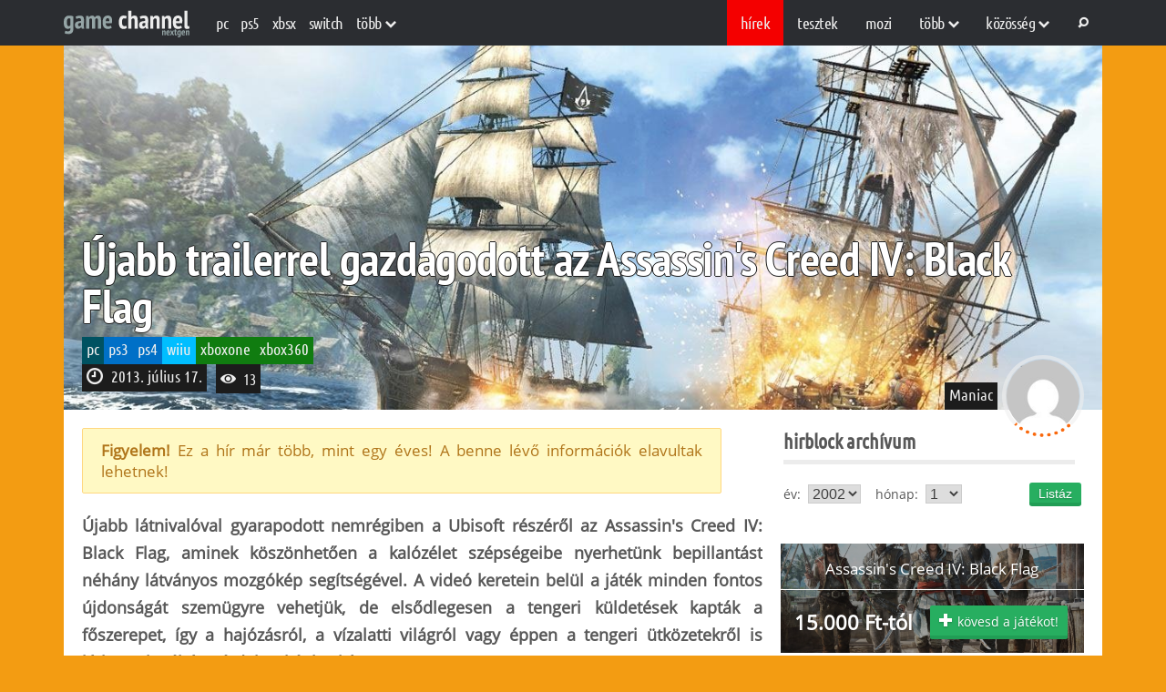

--- FILE ---
content_type: text/html; charset=UTF-8
request_url: https://www.gamechannel.hu/cikk/hirblock/ujabb_trailerrel_gazdagodott_az_assassins_creed_iv_black_flag
body_size: 19118
content:
<!DOCTYPE html>
<!--[if lt IE 7]><html lang="hu" class="no-js lt-ie9 lt-ie8 lt-ie7"> <![endif]-->
<!--[if (IE 7)&!(IEMobile)]><html lang="hu" class="no-js lt-ie9 lt-ie8"><![endif]-->
<!--[if (IE 8)&!(IEMobile)]><html lang="hu" class="no-js lt-ie9"><![endif]-->
<!--[if gt IE 8]><!-->
<html  lang="hu" itemscope itemtype="http://schema.org/Article" class="no-js">
<!--<![endif]-->
<head>
	<meta charset="UTF-8">
    <!-- Google Chrome Frame for IE -->
    <!--[if IE]><meta http-equiv="X-UA-Compatible" content="IE=edge" /><![endif]-->
    <!-- mobile meta -->
    <meta http-equiv="X-UA-Compatible" content="IE=edge,chrome=1">
	<meta name="viewport" content="width=device-width, initial-scale=1, minimum-scale=1">
    <link rel="profile" href="https://gmpg.org/xfn/11" />

    
            <!-- Favicon (modern browsers) -->
        <link rel="icon" href="https://www.gamechannel.hu/wp-content/uploads/2025/10/favicon.png" type="image/png">
        <!-- Apple touch icon (for iOS home screen shortcuts) -->
        <link rel="apple-touch-icon" href="https://www.gamechannel.hu/wp-content/uploads/2025/10/favicon.png">
    
	<meta name='robots' content='index, follow, max-image-preview:large, max-snippet:-1, max-video-preview:-1' />

	<!-- This site is optimized with the Yoast SEO plugin v26.7 - https://yoast.com/wordpress/plugins/seo/ -->
	<title>Újabb trailerrel gazdagodott az Assassin&#039;s Creed IV: Black Flag | Gamechannel</title>
	<link rel="canonical" href="https://www.gamechannel.hu/cikk/hirblock/ujabb_trailerrel_gazdagodott_az_assassins_creed_iv_black_flag" />
	<meta property="og:locale" content="hu_HU" />
	<meta property="og:type" content="article" />
	<meta property="og:title" content="Újabb trailerrel gazdagodott az Assassin&#039;s Creed IV: Black Flag | Gamechannel" />
	<meta property="og:description" content="Újabb látnivalóval gyarapodott nemrégiben a Ubisoft részéről az Assassin&#8217;s Creed IV: Black Flag, aminek köszönhetően a kalózélet szépségeibe nyerhetünk bepillantást néhány látványos mozgókép segítségével. A videó keretein belül a játék minden fontos újdonságát szemügyre vehetjük, de elsődlegesen a tengeri küldetések kapták a főszerepet, így a hajózásról, a vízalatti világról vagy éppen a tengeri ütközetekről is [&hellip;]" />
	<meta property="og:url" content="https://www.gamechannel.hu/cikk/hirblock/ujabb_trailerrel_gazdagodott_az_assassins_creed_iv_black_flag/" />
	<meta property="og:site_name" content="Gamechannel" />
	<meta property="article:published_time" content="2013-07-17T09:42:47+00:00" />
	<meta name="author" content="The True Maniac" />
	<meta name="twitter:card" content="summary_large_image" />
	<meta name="twitter:title" content="Újabb trailerrel gazdagodott az Assassin&#039;s Creed IV: Black Flag | Gamechannel" />
	<meta name="twitter:label1" content="Szerző:" />
	<meta name="twitter:data1" content="The True Maniac" />
	<meta name="twitter:label2" content="Becsült olvasási idő" />
	<meta name="twitter:data2" content="1 perc" />
	<script type="application/ld+json" class="yoast-schema-graph">{"@context":"https://schema.org","@graph":[{"@type":"Article","@id":"https://www.gamechannel.hu/cikk/hirblock/ujabb_trailerrel_gazdagodott_az_assassins_creed_iv_black_flag/#article","isPartOf":{"@id":"https://www.gamechannel.hu/cikk/hirblock/ujabb_trailerrel_gazdagodott_az_assassins_creed_iv_black_flag/"},"author":{"name":"The True Maniac","@id":"https://www.gamechannel.hu/#/schema/person/f5b16cf5779aeb1803619adf400875a2"},"headline":"Újabb trailerrel gazdagodott az Assassin&#039;s Creed IV: Black Flag","datePublished":"2013-07-17T09:42:47+00:00","mainEntityOfPage":{"@id":"https://www.gamechannel.hu/cikk/hirblock/ujabb_trailerrel_gazdagodott_az_assassins_creed_iv_black_flag/"},"wordCount":190,"commentCount":9,"publisher":{"@id":"https://www.gamechannel.hu/#organization"},"articleSection":["Hírblock"],"inLanguage":"hu","potentialAction":[{"@type":"CommentAction","name":"Comment","target":["https://www.gamechannel.hu/cikk/hirblock/ujabb_trailerrel_gazdagodott_az_assassins_creed_iv_black_flag/#respond"]}]},{"@type":"WebPage","@id":"https://www.gamechannel.hu/cikk/hirblock/ujabb_trailerrel_gazdagodott_az_assassins_creed_iv_black_flag/","url":"https://www.gamechannel.hu/cikk/hirblock/ujabb_trailerrel_gazdagodott_az_assassins_creed_iv_black_flag/","name":"Újabb trailerrel gazdagodott az Assassin&#039;s Creed IV: Black Flag | Gamechannel","isPartOf":{"@id":"https://www.gamechannel.hu/#website"},"datePublished":"2013-07-17T09:42:47+00:00","breadcrumb":{"@id":"https://www.gamechannel.hu/cikk/hirblock/ujabb_trailerrel_gazdagodott_az_assassins_creed_iv_black_flag/#breadcrumb"},"inLanguage":"hu","potentialAction":[{"@type":"ReadAction","target":["https://www.gamechannel.hu/cikk/hirblock/ujabb_trailerrel_gazdagodott_az_assassins_creed_iv_black_flag/"]}]},{"@type":"BreadcrumbList","@id":"https://www.gamechannel.hu/cikk/hirblock/ujabb_trailerrel_gazdagodott_az_assassins_creed_iv_black_flag/#breadcrumb","itemListElement":[{"@type":"ListItem","position":1,"name":"Home","item":"https://www.gamechannel.hu/"},{"@type":"ListItem","position":2,"name":"Újabb trailerrel gazdagodott az Assassin&#039;s Creed IV: Black Flag"}]},{"@type":"WebSite","@id":"https://www.gamechannel.hu/#website","url":"https://www.gamechannel.hu/","name":"Game Channel","description":"A Game Channel a gaming élet híreiről, a videójátékokról, fejlesztésekről és egyéb érdekességekről számol be Neked nap mint nap.","publisher":{"@id":"https://www.gamechannel.hu/#organization"},"alternateName":"GameChannel","potentialAction":[{"@type":"SearchAction","target":{"@type":"EntryPoint","urlTemplate":"https://www.gamechannel.hu/?s={search_term_string}"},"query-input":{"@type":"PropertyValueSpecification","valueRequired":true,"valueName":"search_term_string"}}],"inLanguage":"hu"},{"@type":"Organization","@id":"https://www.gamechannel.hu/#organization","name":"Game Channel","alternateName":"GameChannel","url":"https://www.gamechannel.hu/","logo":{"@type":"ImageObject","inLanguage":"hu","@id":"https://www.gamechannel.hu/#/schema/logo/image/","url":"https://www.gamechannel.hu/wp-content/uploads/2025/10/logo.svg","contentUrl":"https://www.gamechannel.hu/wp-content/uploads/2025/10/logo.svg","caption":"Game Channel"},"image":{"@id":"https://www.gamechannel.hu/#/schema/logo/image/"}},{"@type":"Person","@id":"https://www.gamechannel.hu/#/schema/person/f5b16cf5779aeb1803619adf400875a2","name":"The True Maniac","image":{"@type":"ImageObject","inLanguage":"hu","@id":"https://www.gamechannel.hu/#/schema/person/image/","url":"https://secure.gravatar.com/avatar/7b73a0fa29e927582416e0d067df9c42c2dd1bb10ec76356650c1064e764835d?s=96&d=mm&r=g","contentUrl":"https://secure.gravatar.com/avatar/7b73a0fa29e927582416e0d067df9c42c2dd1bb10ec76356650c1064e764835d?s=96&d=mm&r=g","caption":"The True Maniac"},"url":"https://www.gamechannel.hu/cikk/adatlap/maniac"}]}</script>
	<!-- / Yoast SEO plugin. -->


<link rel='dns-prefetch' href='//www.gamechannel.hu' />
<link rel='dns-prefetch' href='//cdnjs.cloudflare.com' />

<link rel="alternate" type="application/rss+xml" title="Gamechannel &raquo; hírcsatorna" href="https://www.gamechannel.hu/feed" />
<link rel="alternate" type="application/rss+xml" title="Gamechannel &raquo; hozzászólás hírcsatorna" href="https://www.gamechannel.hu/comments/feed" />
<link rel="alternate" type="application/rss+xml" title="Gamechannel &raquo; Újabb trailerrel gazdagodott az Assassin&#039;s Creed IV: Black Flag hozzászólás hírcsatorna" href="https://www.gamechannel.hu/cikk/hirblock/ujabb_trailerrel_gazdagodott_az_assassins_creed_iv_black_flag/feed" />
<link rel="alternate" title="oEmbed (JSON)" type="application/json+oembed" href="https://www.gamechannel.hu/wp-json/oembed/1.0/embed?url=https%3A%2F%2Fwww.gamechannel.hu%2Fcikk%2Fhirblock%2Fujabb_trailerrel_gazdagodott_az_assassins_creed_iv_black_flag" />
<link rel="alternate" title="oEmbed (XML)" type="text/xml+oembed" href="https://www.gamechannel.hu/wp-json/oembed/1.0/embed?url=https%3A%2F%2Fwww.gamechannel.hu%2Fcikk%2Fhirblock%2Fujabb_trailerrel_gazdagodott_az_assassins_creed_iv_black_flag&#038;format=xml" />
<style id='wp-img-auto-sizes-contain-inline-css'>
img:is([sizes=auto i],[sizes^="auto," i]){contain-intrinsic-size:3000px 1500px}
/*# sourceURL=wp-img-auto-sizes-contain-inline-css */
</style>
<style id='wp-emoji-styles-inline-css'>

	img.wp-smiley, img.emoji {
		display: inline !important;
		border: none !important;
		box-shadow: none !important;
		height: 1em !important;
		width: 1em !important;
		margin: 0 0.07em !important;
		vertical-align: -0.1em !important;
		background: none !important;
		padding: 0 !important;
	}
/*# sourceURL=wp-emoji-styles-inline-css */
</style>
<style id='wp-block-library-inline-css'>
:root{--wp-block-synced-color:#7a00df;--wp-block-synced-color--rgb:122,0,223;--wp-bound-block-color:var(--wp-block-synced-color);--wp-editor-canvas-background:#ddd;--wp-admin-theme-color:#007cba;--wp-admin-theme-color--rgb:0,124,186;--wp-admin-theme-color-darker-10:#006ba1;--wp-admin-theme-color-darker-10--rgb:0,107,160.5;--wp-admin-theme-color-darker-20:#005a87;--wp-admin-theme-color-darker-20--rgb:0,90,135;--wp-admin-border-width-focus:2px}@media (min-resolution:192dpi){:root{--wp-admin-border-width-focus:1.5px}}.wp-element-button{cursor:pointer}:root .has-very-light-gray-background-color{background-color:#eee}:root .has-very-dark-gray-background-color{background-color:#313131}:root .has-very-light-gray-color{color:#eee}:root .has-very-dark-gray-color{color:#313131}:root .has-vivid-green-cyan-to-vivid-cyan-blue-gradient-background{background:linear-gradient(135deg,#00d084,#0693e3)}:root .has-purple-crush-gradient-background{background:linear-gradient(135deg,#34e2e4,#4721fb 50%,#ab1dfe)}:root .has-hazy-dawn-gradient-background{background:linear-gradient(135deg,#faaca8,#dad0ec)}:root .has-subdued-olive-gradient-background{background:linear-gradient(135deg,#fafae1,#67a671)}:root .has-atomic-cream-gradient-background{background:linear-gradient(135deg,#fdd79a,#004a59)}:root .has-nightshade-gradient-background{background:linear-gradient(135deg,#330968,#31cdcf)}:root .has-midnight-gradient-background{background:linear-gradient(135deg,#020381,#2874fc)}:root{--wp--preset--font-size--normal:16px;--wp--preset--font-size--huge:42px}.has-regular-font-size{font-size:1em}.has-larger-font-size{font-size:2.625em}.has-normal-font-size{font-size:var(--wp--preset--font-size--normal)}.has-huge-font-size{font-size:var(--wp--preset--font-size--huge)}.has-text-align-center{text-align:center}.has-text-align-left{text-align:left}.has-text-align-right{text-align:right}.has-fit-text{white-space:nowrap!important}#end-resizable-editor-section{display:none}.aligncenter{clear:both}.items-justified-left{justify-content:flex-start}.items-justified-center{justify-content:center}.items-justified-right{justify-content:flex-end}.items-justified-space-between{justify-content:space-between}.screen-reader-text{border:0;clip-path:inset(50%);height:1px;margin:-1px;overflow:hidden;padding:0;position:absolute;width:1px;word-wrap:normal!important}.screen-reader-text:focus{background-color:#ddd;clip-path:none;color:#444;display:block;font-size:1em;height:auto;left:5px;line-height:normal;padding:15px 23px 14px;text-decoration:none;top:5px;width:auto;z-index:100000}html :where(.has-border-color){border-style:solid}html :where([style*=border-top-color]){border-top-style:solid}html :where([style*=border-right-color]){border-right-style:solid}html :where([style*=border-bottom-color]){border-bottom-style:solid}html :where([style*=border-left-color]){border-left-style:solid}html :where([style*=border-width]){border-style:solid}html :where([style*=border-top-width]){border-top-style:solid}html :where([style*=border-right-width]){border-right-style:solid}html :where([style*=border-bottom-width]){border-bottom-style:solid}html :where([style*=border-left-width]){border-left-style:solid}html :where(img[class*=wp-image-]){height:auto;max-width:100%}:where(figure){margin:0 0 1em}html :where(.is-position-sticky){--wp-admin--admin-bar--position-offset:var(--wp-admin--admin-bar--height,0px)}@media screen and (max-width:600px){html :where(.is-position-sticky){--wp-admin--admin-bar--position-offset:0px}}

/*# sourceURL=wp-block-library-inline-css */
</style><style id='global-styles-inline-css'>
:root{--wp--preset--aspect-ratio--square: 1;--wp--preset--aspect-ratio--4-3: 4/3;--wp--preset--aspect-ratio--3-4: 3/4;--wp--preset--aspect-ratio--3-2: 3/2;--wp--preset--aspect-ratio--2-3: 2/3;--wp--preset--aspect-ratio--16-9: 16/9;--wp--preset--aspect-ratio--9-16: 9/16;--wp--preset--color--black: #000000;--wp--preset--color--cyan-bluish-gray: #abb8c3;--wp--preset--color--white: #ffffff;--wp--preset--color--pale-pink: #f78da7;--wp--preset--color--vivid-red: #cf2e2e;--wp--preset--color--luminous-vivid-orange: #ff6900;--wp--preset--color--luminous-vivid-amber: #fcb900;--wp--preset--color--light-green-cyan: #7bdcb5;--wp--preset--color--vivid-green-cyan: #00d084;--wp--preset--color--pale-cyan-blue: #8ed1fc;--wp--preset--color--vivid-cyan-blue: #0693e3;--wp--preset--color--vivid-purple: #9b51e0;--wp--preset--gradient--vivid-cyan-blue-to-vivid-purple: linear-gradient(135deg,rgb(6,147,227) 0%,rgb(155,81,224) 100%);--wp--preset--gradient--light-green-cyan-to-vivid-green-cyan: linear-gradient(135deg,rgb(122,220,180) 0%,rgb(0,208,130) 100%);--wp--preset--gradient--luminous-vivid-amber-to-luminous-vivid-orange: linear-gradient(135deg,rgb(252,185,0) 0%,rgb(255,105,0) 100%);--wp--preset--gradient--luminous-vivid-orange-to-vivid-red: linear-gradient(135deg,rgb(255,105,0) 0%,rgb(207,46,46) 100%);--wp--preset--gradient--very-light-gray-to-cyan-bluish-gray: linear-gradient(135deg,rgb(238,238,238) 0%,rgb(169,184,195) 100%);--wp--preset--gradient--cool-to-warm-spectrum: linear-gradient(135deg,rgb(74,234,220) 0%,rgb(151,120,209) 20%,rgb(207,42,186) 40%,rgb(238,44,130) 60%,rgb(251,105,98) 80%,rgb(254,248,76) 100%);--wp--preset--gradient--blush-light-purple: linear-gradient(135deg,rgb(255,206,236) 0%,rgb(152,150,240) 100%);--wp--preset--gradient--blush-bordeaux: linear-gradient(135deg,rgb(254,205,165) 0%,rgb(254,45,45) 50%,rgb(107,0,62) 100%);--wp--preset--gradient--luminous-dusk: linear-gradient(135deg,rgb(255,203,112) 0%,rgb(199,81,192) 50%,rgb(65,88,208) 100%);--wp--preset--gradient--pale-ocean: linear-gradient(135deg,rgb(255,245,203) 0%,rgb(182,227,212) 50%,rgb(51,167,181) 100%);--wp--preset--gradient--electric-grass: linear-gradient(135deg,rgb(202,248,128) 0%,rgb(113,206,126) 100%);--wp--preset--gradient--midnight: linear-gradient(135deg,rgb(2,3,129) 0%,rgb(40,116,252) 100%);--wp--preset--font-size--small: 13px;--wp--preset--font-size--medium: 20px;--wp--preset--font-size--large: 36px;--wp--preset--font-size--x-large: 42px;--wp--preset--spacing--20: 0.44rem;--wp--preset--spacing--30: 0.67rem;--wp--preset--spacing--40: 1rem;--wp--preset--spacing--50: 1.5rem;--wp--preset--spacing--60: 2.25rem;--wp--preset--spacing--70: 3.38rem;--wp--preset--spacing--80: 5.06rem;--wp--preset--shadow--natural: 6px 6px 9px rgba(0, 0, 0, 0.2);--wp--preset--shadow--deep: 12px 12px 50px rgba(0, 0, 0, 0.4);--wp--preset--shadow--sharp: 6px 6px 0px rgba(0, 0, 0, 0.2);--wp--preset--shadow--outlined: 6px 6px 0px -3px rgb(255, 255, 255), 6px 6px rgb(0, 0, 0);--wp--preset--shadow--crisp: 6px 6px 0px rgb(0, 0, 0);}:where(.is-layout-flex){gap: 0.5em;}:where(.is-layout-grid){gap: 0.5em;}body .is-layout-flex{display: flex;}.is-layout-flex{flex-wrap: wrap;align-items: center;}.is-layout-flex > :is(*, div){margin: 0;}body .is-layout-grid{display: grid;}.is-layout-grid > :is(*, div){margin: 0;}:where(.wp-block-columns.is-layout-flex){gap: 2em;}:where(.wp-block-columns.is-layout-grid){gap: 2em;}:where(.wp-block-post-template.is-layout-flex){gap: 1.25em;}:where(.wp-block-post-template.is-layout-grid){gap: 1.25em;}.has-black-color{color: var(--wp--preset--color--black) !important;}.has-cyan-bluish-gray-color{color: var(--wp--preset--color--cyan-bluish-gray) !important;}.has-white-color{color: var(--wp--preset--color--white) !important;}.has-pale-pink-color{color: var(--wp--preset--color--pale-pink) !important;}.has-vivid-red-color{color: var(--wp--preset--color--vivid-red) !important;}.has-luminous-vivid-orange-color{color: var(--wp--preset--color--luminous-vivid-orange) !important;}.has-luminous-vivid-amber-color{color: var(--wp--preset--color--luminous-vivid-amber) !important;}.has-light-green-cyan-color{color: var(--wp--preset--color--light-green-cyan) !important;}.has-vivid-green-cyan-color{color: var(--wp--preset--color--vivid-green-cyan) !important;}.has-pale-cyan-blue-color{color: var(--wp--preset--color--pale-cyan-blue) !important;}.has-vivid-cyan-blue-color{color: var(--wp--preset--color--vivid-cyan-blue) !important;}.has-vivid-purple-color{color: var(--wp--preset--color--vivid-purple) !important;}.has-black-background-color{background-color: var(--wp--preset--color--black) !important;}.has-cyan-bluish-gray-background-color{background-color: var(--wp--preset--color--cyan-bluish-gray) !important;}.has-white-background-color{background-color: var(--wp--preset--color--white) !important;}.has-pale-pink-background-color{background-color: var(--wp--preset--color--pale-pink) !important;}.has-vivid-red-background-color{background-color: var(--wp--preset--color--vivid-red) !important;}.has-luminous-vivid-orange-background-color{background-color: var(--wp--preset--color--luminous-vivid-orange) !important;}.has-luminous-vivid-amber-background-color{background-color: var(--wp--preset--color--luminous-vivid-amber) !important;}.has-light-green-cyan-background-color{background-color: var(--wp--preset--color--light-green-cyan) !important;}.has-vivid-green-cyan-background-color{background-color: var(--wp--preset--color--vivid-green-cyan) !important;}.has-pale-cyan-blue-background-color{background-color: var(--wp--preset--color--pale-cyan-blue) !important;}.has-vivid-cyan-blue-background-color{background-color: var(--wp--preset--color--vivid-cyan-blue) !important;}.has-vivid-purple-background-color{background-color: var(--wp--preset--color--vivid-purple) !important;}.has-black-border-color{border-color: var(--wp--preset--color--black) !important;}.has-cyan-bluish-gray-border-color{border-color: var(--wp--preset--color--cyan-bluish-gray) !important;}.has-white-border-color{border-color: var(--wp--preset--color--white) !important;}.has-pale-pink-border-color{border-color: var(--wp--preset--color--pale-pink) !important;}.has-vivid-red-border-color{border-color: var(--wp--preset--color--vivid-red) !important;}.has-luminous-vivid-orange-border-color{border-color: var(--wp--preset--color--luminous-vivid-orange) !important;}.has-luminous-vivid-amber-border-color{border-color: var(--wp--preset--color--luminous-vivid-amber) !important;}.has-light-green-cyan-border-color{border-color: var(--wp--preset--color--light-green-cyan) !important;}.has-vivid-green-cyan-border-color{border-color: var(--wp--preset--color--vivid-green-cyan) !important;}.has-pale-cyan-blue-border-color{border-color: var(--wp--preset--color--pale-cyan-blue) !important;}.has-vivid-cyan-blue-border-color{border-color: var(--wp--preset--color--vivid-cyan-blue) !important;}.has-vivid-purple-border-color{border-color: var(--wp--preset--color--vivid-purple) !important;}.has-vivid-cyan-blue-to-vivid-purple-gradient-background{background: var(--wp--preset--gradient--vivid-cyan-blue-to-vivid-purple) !important;}.has-light-green-cyan-to-vivid-green-cyan-gradient-background{background: var(--wp--preset--gradient--light-green-cyan-to-vivid-green-cyan) !important;}.has-luminous-vivid-amber-to-luminous-vivid-orange-gradient-background{background: var(--wp--preset--gradient--luminous-vivid-amber-to-luminous-vivid-orange) !important;}.has-luminous-vivid-orange-to-vivid-red-gradient-background{background: var(--wp--preset--gradient--luminous-vivid-orange-to-vivid-red) !important;}.has-very-light-gray-to-cyan-bluish-gray-gradient-background{background: var(--wp--preset--gradient--very-light-gray-to-cyan-bluish-gray) !important;}.has-cool-to-warm-spectrum-gradient-background{background: var(--wp--preset--gradient--cool-to-warm-spectrum) !important;}.has-blush-light-purple-gradient-background{background: var(--wp--preset--gradient--blush-light-purple) !important;}.has-blush-bordeaux-gradient-background{background: var(--wp--preset--gradient--blush-bordeaux) !important;}.has-luminous-dusk-gradient-background{background: var(--wp--preset--gradient--luminous-dusk) !important;}.has-pale-ocean-gradient-background{background: var(--wp--preset--gradient--pale-ocean) !important;}.has-electric-grass-gradient-background{background: var(--wp--preset--gradient--electric-grass) !important;}.has-midnight-gradient-background{background: var(--wp--preset--gradient--midnight) !important;}.has-small-font-size{font-size: var(--wp--preset--font-size--small) !important;}.has-medium-font-size{font-size: var(--wp--preset--font-size--medium) !important;}.has-large-font-size{font-size: var(--wp--preset--font-size--large) !important;}.has-x-large-font-size{font-size: var(--wp--preset--font-size--x-large) !important;}
/*# sourceURL=global-styles-inline-css */
</style>

<style id='classic-theme-styles-inline-css'>
/*! This file is auto-generated */
.wp-block-button__link{color:#fff;background-color:#32373c;border-radius:9999px;box-shadow:none;text-decoration:none;padding:calc(.667em + 2px) calc(1.333em + 2px);font-size:1.125em}.wp-block-file__button{background:#32373c;color:#fff;text-decoration:none}
/*# sourceURL=/wp-includes/css/classic-themes.min.css */
</style>
<link rel='stylesheet' id='sm-easy-duplicator-css' href='https://www.gamechannel.hu/wp-content/plugins/sm-easy-duplicator/public/css/sm-easy-duplicator-public.css?ver=1.0.3' media='all' />
<link data-minify="1" rel='stylesheet' id='gamechannel-style-css' href='https://www.gamechannel.hu/wp-content/cache/min/1/wp-content/themes/gamechannel/style.css?ver=1768302372' media='all' />
<link data-minify="1" rel='stylesheet' id='gamechannel-base-style-css' href='https://www.gamechannel.hu/wp-content/cache/min/1/wp-content/themes/gamechannel/assets/css/base.css?ver=1768302372' media='all' />
<link data-minify="1" rel='stylesheet' id='gamechannel-responsive-style-css' href='https://www.gamechannel.hu/wp-content/cache/min/1/wp-content/themes/gamechannel/assets/css/responsive.css?ver=1768302372' media='all' />
<link data-minify="1" rel='stylesheet' id='gamechannel-portrait-style-css' href='https://www.gamechannel.hu/wp-content/cache/min/1/wp-content/themes/gamechannel/assets/css/portrait.css?ver=1768302372' media='all' />
<link data-minify="1" rel='stylesheet' id='gamechannel-landscape-style-css' href='https://www.gamechannel.hu/wp-content/cache/min/1/wp-content/themes/gamechannel/assets/css/landscape.css?ver=1768302372' media='all' />
<link data-minify="1" rel='stylesheet' id='gamechannel-footer-style-css' href='https://www.gamechannel.hu/wp-content/cache/min/1/wp-content/themes/gamechannel/assets/css/footer.css?ver=1768302372' media='all' />
<link data-minify="1" rel='stylesheet' id='gamechannel-cikk-style-css' href='https://www.gamechannel.hu/wp-content/cache/min/1/wp-content/themes/gamechannel/assets/css/cikk.css?ver=1768302372' media='all' />
<link data-minify="1" rel='stylesheet' id='gamechannel-score-style-css' href='https://www.gamechannel.hu/wp-content/cache/min/1/wp-content/themes/gamechannel/assets/css/score.css?ver=1768302372' media='all' />
<link data-minify="1" rel='stylesheet' id='gamechannel-custom-style-css' href='https://www.gamechannel.hu/wp-content/cache/min/1/wp-content/themes/gamechannel/assets/css/custom.css?ver=1768302372' media='all' />
<link data-minify="1" rel='stylesheet' id='gamechannel-custom-dev-style-css' href='https://www.gamechannel.hu/wp-content/cache/min/1/wp-content/themes/gamechannel/assets/css/custom-dev.css?ver=1768302372' media='all' />
<link data-minify="1" rel='stylesheet' id='gamechannel-responsive-custom-style-css' href='https://www.gamechannel.hu/wp-content/cache/min/1/wp-content/themes/gamechannel/assets/css/responsive-style.css?ver=1768302372' media='all' />
<link data-minify="1" rel='stylesheet' id='gamechannel-responsive-2025-style-css' href='https://www.gamechannel.hu/wp-content/cache/min/1/wp-content/themes/gamechannel/assets/css/responsive-2025.css?ver=1768302372' media='all' />
<link data-minify="1" rel='stylesheet' id='gamechannel-fontawesome-local-css' href='https://www.gamechannel.hu/wp-content/cache/min/1/wp-content/themes/gamechannel/assets/fonts/font-awesome.min.css?ver=1768302372' media='all' />
<link data-minify="1" rel='stylesheet' id='gamechannel-fontawesome-css' href='https://www.gamechannel.hu/wp-content/cache/min/1/ajax/libs/font-awesome/6.4.0/css/all.min.css?ver=1768302372' media='all' />
<link data-minify="1" rel='stylesheet' id='dashicons-css' href='https://www.gamechannel.hu/wp-content/cache/min/1/wp-includes/css/dashicons.min.css?ver=1768302372' media='all' />
<link data-minify="1" rel='stylesheet' id='thickbox-css' href='https://www.gamechannel.hu/wp-content/cache/min/1/wp-includes/js/thickbox/thickbox.css?ver=1768302372' media='all' />
<script src="https://www.gamechannel.hu/wp-includes/js/jquery/jquery.min.js?ver=3.7.1" id="jquery-core-js"></script>
<script src="https://www.gamechannel.hu/wp-includes/js/jquery/jquery-migrate.min.js?ver=3.4.1" id="jquery-migrate-js"></script>
<script data-minify="1" src="https://www.gamechannel.hu/wp-content/cache/min/1/wp-content/plugins/sm-easy-duplicator/public/js/sm-easy-duplicator-public.js?ver=1768302372" id="sm-easy-duplicator-js"></script>
<link rel="https://api.w.org/" href="https://www.gamechannel.hu/wp-json/" /><link rel="alternate" title="JSON" type="application/json" href="https://www.gamechannel.hu/wp-json/wp/v2/posts/50864" /><link rel="EditURI" type="application/rsd+xml" title="RSD" href="https://www.gamechannel.hu/xmlrpc.php?rsd" />
<meta name="generator" content="WordPress 6.9" />
<link rel='shortlink' href='https://www.gamechannel.hu/?p=50864' />
<link rel='pingback' href='https://www.gamechannel.hu/xmlrpc.php' />
<link rel="icon" href="https://www.gamechannel.hu/wp-content/uploads/2025/10/favicon.png" sizes="32x32" />
<link rel="icon" href="https://www.gamechannel.hu/wp-content/uploads/2025/10/favicon.png" sizes="192x192" />
<link rel="apple-touch-icon" href="https://www.gamechannel.hu/wp-content/uploads/2025/10/favicon.png" />
<meta name="msapplication-TileImage" content="https://www.gamechannel.hu/wp-content/uploads/2025/10/favicon.png" />
<meta name="generator" content="WP Rocket 3.20.2" data-wpr-features="wpr_minify_js wpr_minify_css wpr_preload_links wpr_desktop" /></head>

<body class="wp-singular post-template-default single single-post postid-50864 single-format-standard wp-custom-logo wp-theme-gamechannel">
        <header data-rocket-location-hash="7007c271b1244f2024884f7e10398493" id="header_topper">
        <div data-rocket-location-hash="b0bf1d965a69a145e654d73777b71d40" class="topper_close">
            <!-- Logo -->
                            <a href="https://www.gamechannel.hu/" class="custom-logo-link" rel="home"><img src="https://www.gamechannel.hu/wp-content/uploads/2025/10/logo.svg" class="custom-logo" alt="logo" decoding="async" /></a>            
            <div data-rocket-location-hash="9dd86d54d1ce3f53a1d54da902d92024" class="menubar_sec">
                <!-- Responsive Menu -->
                <div class="menu respo_menu">
                    <div class="menu-mobile-menu-container"><ul><li id="menu-item-97" class="menu-item menu-item-type-custom menu-item-object-custom menu-item-has-children menu-item-97 current-menu-ancestor current-menu-parent active"><a>rovatok <i class="el-icon-chevron-down"></i></a>
<ul class="sub-menu">
	<li id="menu-item-98" class="menu-item menu-item-type-custom menu-item-object-custom menu-item-98 active current-menu-item current_page_item"><a href="/hirek">Hírek</a></li>
	<li id="menu-item-99" class="menu-item menu-item-type-custom menu-item-object-custom menu-item-99"><a href="/tesztek">Tesztek</a></li>
	<li id="menu-item-100" class="menu-item menu-item-type-custom menu-item-object-custom menu-item-100"><a href="/mozi">Mozi</a></li>
	<li id="menu-item-102772" class="menu-item menu-item-type-taxonomy menu-item-object-category menu-item-102772"><a href="https://www.gamechannel.hu/cikkek/hardverzona/">Hardvertesztek</a></li>
	<li id="menu-item-102773" class="menu-item menu-item-type-taxonomy menu-item-object-category menu-item-102773"><a href="https://www.gamechannel.hu/cikkek/masikoldal/">Felhasználói szoftverek</a></li>
	<li id="menu-item-102774" class="menu-item menu-item-type-taxonomy menu-item-object-category menu-item-102774"><a href="https://www.gamechannel.hu/cikkek/flashback/">Flashback</a></li>
	<li id="menu-item-102775" class="menu-item menu-item-type-taxonomy menu-item-object-category menu-item-102775"><a href="https://www.gamechannel.hu/cikkek/tuxvilaga/">Linux cikkek</a></li>
	<li id="menu-item-102776" class="menu-item menu-item-type-taxonomy menu-item-object-category menu-item-102776"><a href="https://www.gamechannel.hu/cikkek/exkluziv/">Exkluzív</a></li>
	<li id="menu-item-106" class="menu-item menu-item-type-custom menu-item-object-custom menu-item-106"><a href="/blogok">Blogok</a></li>
	<li id="menu-item-107" class="menu-item menu-item-type-custom menu-item-object-custom menu-item-107"><a href="/keresesek">Keresés</a></li>
</ul>
</li>
</ul></div>                </div>

                <!-- Left topper menu -->
                <div class="bal_topper">
                    <div class="menu topper_menu bal_topper">
                        <div class="menu-header-left-container"><ul><li id="menu-item-232" class="menu-item menu-item-type-taxonomy menu-item-object-platform menu-item-232"><a href="https://www.gamechannel.hu/platform/pc">PC</a></li>
<li id="menu-item-237" class="menu-item menu-item-type-taxonomy menu-item-object-platform menu-item-237"><a href="https://www.gamechannel.hu/platform/ps5">PS5</a></li>
<li id="menu-item-102738" class="menu-item menu-item-type-taxonomy menu-item-object-platform menu-item-102738"><a href="https://www.gamechannel.hu/platform/xboxsx">XBSX</a></li>
<li id="menu-item-240" class="menu-item menu-item-type-taxonomy menu-item-object-platform menu-item-240"><a href="https://www.gamechannel.hu/platform/nintendo-switch">Switch</a></li>
<li id="menu-item-64" class="menu-item menu-item-type-custom menu-item-object-custom menu-item-has-children menu-item-64"><a>több <i class="el-icon-chevron-down"></i></a>
<ul class="sub-menu">
	<li id="menu-item-241" class="menu-item menu-item-type-taxonomy menu-item-object-platform menu-item-241"><a href="https://www.gamechannel.hu/platform/nintendo-switch2">Switch 2</a></li>
	<li id="menu-item-236" class="menu-item menu-item-type-taxonomy menu-item-object-platform menu-item-236"><a href="https://www.gamechannel.hu/platform/ps4">PS4</a></li>
	<li id="menu-item-243" class="menu-item menu-item-type-taxonomy menu-item-object-platform menu-item-243"><a href="https://www.gamechannel.hu/platform/xboxone">XBOX ONE</a></li>
	<li id="menu-item-242" class="menu-item menu-item-type-taxonomy menu-item-object-platform menu-item-242"><a href="https://www.gamechannel.hu/platform/wiiu">Wiiu</a></li>
	<li id="menu-item-235" class="menu-item menu-item-type-taxonomy menu-item-object-platform menu-item-235"><a href="https://www.gamechannel.hu/platform/ps3">PS3</a></li>
	<li id="menu-item-244" class="menu-item menu-item-type-taxonomy menu-item-object-platform menu-item-244"><a href="https://www.gamechannel.hu/platform/xbox360">Xbox360</a></li>
	<li id="menu-item-233" class="menu-item menu-item-type-taxonomy menu-item-object-platform menu-item-233"><a href="https://www.gamechannel.hu/platform/linux">Linux</a></li>
	<li id="menu-item-234" class="menu-item menu-item-type-taxonomy menu-item-object-platform menu-item-234"><a href="https://www.gamechannel.hu/platform/mac">Mac</a></li>
	<li id="menu-item-239" class="menu-item menu-item-type-taxonomy menu-item-object-platform menu-item-239"><a href="https://www.gamechannel.hu/platform/steamos">Steam OS</a></li>
	<li id="menu-item-238" class="menu-item menu-item-type-taxonomy menu-item-object-platform menu-item-238"><a href="https://www.gamechannel.hu/platform/stadia">Stadia</a></li>
</ul>
</li>
</ul></div>                    </div>
                </div>

                <!-- Right topper menu -->
                <div class="jobb_topper">
                    <div class="menu topper_menu">
                        <ul><li id="menu-item-76" class="hirblock menu-item menu-item-type-custom menu-item-object-custom menu-item-76 active current-menu-item current_page_item"><a href="/hirek">Hírek</a></li>
<li id="menu-item-77" class="jatekorulet menu-item menu-item-type-custom menu-item-object-custom menu-item-77"><a href="/tesztek">Tesztek</a></li>
<li id="menu-item-78" class="moviechannel menu-item menu-item-type-custom menu-item-object-custom menu-item-78"><a href="/mozi">Mozi</a></li>
<li id="menu-item-79" class="tuxvilaga menu-item menu-item-type-custom menu-item-object-custom menu-item-has-children menu-item-79"><a>több <i class="el-icon-chevron-down"></i></a>
<ul class="sub-menu">
	<li id="menu-item-247" class="menu-item menu-item-type-taxonomy menu-item-object-category menu-item-247"><a href="https://www.gamechannel.hu/cikkek/hardverzona/">Hardvertesztek</a></li>
	<li id="menu-item-248" class="menu-item menu-item-type-taxonomy menu-item-object-category menu-item-248"><a href="https://www.gamechannel.hu/cikkek/masikoldal/">Felhasználói szoftverek</a></li>
	<li id="menu-item-249" class="menu-item menu-item-type-taxonomy menu-item-object-category menu-item-249"><a href="https://www.gamechannel.hu/cikkek/flashback/">Flashback</a></li>
	<li id="menu-item-250" class="menu-item menu-item-type-taxonomy menu-item-object-category menu-item-250"><a href="https://www.gamechannel.hu/cikkek/tuxvilaga/">Linux cikkek</a></li>
	<li id="menu-item-251" class="menu-item menu-item-type-taxonomy menu-item-object-category menu-item-251"><a href="https://www.gamechannel.hu/cikkek/exkluziv/">Exkluzív</a></li>
</ul>
</li>
<li id="menu-item-81" class="kozosseg menu-item menu-item-type-custom menu-item-object-custom menu-item-has-children menu-item-81"><a>Közösség <i class="el-icon-chevron-down"></i></a>
<ul class="sub-menu">
	<li id="menu-item-102750" class="menu-item menu-item-type-post_type menu-item-object-page menu-item-102750"><a href="https://www.gamechannel.hu/kozosseg">Közösség, tagok</a></li>
	<li id="menu-item-88" class="menu-item menu-item-type-custom menu-item-object-custom menu-item-88"><a href="/blogok">Blogok</a></li>
	<li id="menu-item-102749" class="menu-item menu-item-type-post_type menu-item-object-page menu-item-102749"><a href="https://www.gamechannel.hu/jelvenylista">Jelvények (achievement)</a></li>
	<li id="menu-item-102748" class="menu-item menu-item-type-post_type menu-item-object-page menu-item-102748"><a href="https://www.gamechannel.hu/onlinefelhasznalok">Online felhasználók</a></li>
</ul>
</li>

        <li class="kereses">
            <a href="javascript:void(0);" 
               title="Keresés" 
               style="padding-left: 12px; padding-right:16px;">
                <i class="el-icon-search"></i>
            </a>
            <ul>
                <form role="search" action="https://www.gamechannel.hu/" 
                    method="get" 
                    id="menu_search_form">
                    <p>
                        <input type="text" 
                            id="search_input" 
                            name="s" 
                            title="Írd be a keresett szót, majd nyomd le az entert!">
                    </p>
                    <button type="submit" 
                        id="search_submit" 
                        value="Search" 
                        style="display: none;"
                    ></button>
                </form>
            </ul>
        </li></ul>                    </div>

                </div> <!-- jobb_topper -->
            </div>
        </div> <!-- topper_close -->
    </header> <!-- header_topper --><div data-rocket-location-hash="7fc8e164639aa75aacd019a6ab1abb74" id="header_wrap" class="post_single_banner">
	<div data-rocket-location-hash="844714c8a090148181dbba73f2864733" class="poszterkozepen">
		<h1 class="kepre_cim">
			<a href="https://www.gamechannel.hu/wp-content/uploads/pictures/hirblock/ujabb_trailerrel_gazdagodott_az_assassins_creed_iv_black_flag_1.jpg" class="thickbox" rel="ujabb-trailerrel-gazdagodott-az-assassins-creed-iv-black-flag" title="Újabb trailerrel gazdagodott az Assassin&#039;s Creed IV: Black Flag">
				Újabb trailerrel gazdagodott az Assassin&#039;s Creed IV: Black Flag			</a>
		</h1>
					<div data-rocket-location-hash="c04ede8e7c920c35039a60dbfd434f7c" class="kepre_es">
									<a href="https://www.gamechannel.hu/platform/pc" target="_blank" title="Minden pc hír, cikk listázása">
						<div class="kepre_ir_platform bgc_pc">pc</div>
					</a>
									<a href="https://www.gamechannel.hu/platform/ps3" target="_blank" title="Minden ps3 hír, cikk listázása">
						<div class="kepre_ir_platform bgc_ps3">ps3</div>
					</a>
									<a href="https://www.gamechannel.hu/platform/ps4" target="_blank" title="Minden ps4 hír, cikk listázása">
						<div class="kepre_ir_platform bgc_ps4">ps4</div>
					</a>
									<a href="https://www.gamechannel.hu/platform/wiiu" target="_blank" title="Minden wiiu hír, cikk listázása">
						<div class="kepre_ir_platform bgc_wiiu">wiiu</div>
					</a>
									<a href="https://www.gamechannel.hu/platform/xboxone" target="_blank" title="Minden xboxone hír, cikk listázása">
						<div class="kepre_ir_platform bgc_xboxone">xboxone</div>
					</a>
									<a href="https://www.gamechannel.hu/platform/xbox360" target="_blank" title="Minden xbox360 hír, cikk listázása">
						<div class="kepre_ir_platform bgc_xbox360">xbox360</div>
					</a>
							</div>
				<div data-rocket-location-hash="ae34dfb0985e6d32545b8c9c2a81a095" class="kepre_ms">
			<div class="kepre_datum" title="2013. július 17. 09:42">
				<span class="el-icon-time"></span>
				2013. július 17.			</div>

			<div class="kepre_olvasva">
				<span title="Eddig 13 olvasta el">
					<span class="el-icon-eye-open cikkben_icon"></span>
					13				</span>
			</div>
		</div>
		<div data-rocket-location-hash="ade2bb6355fd602d4d5b3d65b3eff662" class="post-thumbnail">
			<img src="https://www.gamechannel.hu/wp-content/uploads/pictures/hirblock/ujabb_trailerrel_gazdagodott_az_assassins_creed_iv_black_flag_1.jpg" alt="Újabb trailerrel gazdagodott az Assassin&#039;s Creed IV: Black Flag" width="1140" height="390" loading="lazy">
		</div><!-- .post-thumbnail -->
	</div>
</div>
<main data-rocket-location-hash="9983a368bb3a4dfe7cf125b59d614c3d" id="primary" class="site-main">
	<div data-rocket-location-hash="4bd410ad894183a3b80d031d0746ebb2" class="blog-single">
		<div data-rocket-location-hash="a09176bc9013cda3095ab0c777dc9618" class="content-main">
			<article id="post-50864" class="post-50864 post type-post status-publish format-standard hentry category-hirblock platform-pc platform-ps3 platform-ps4 platform-wiiu platform-xboxone platform-xbox360">
<div class="post">
<div class="author">
    <a href="https://www.gamechannel.hu/cikk/adatlap/maniac" title="View Maniac’s profile">
        <img src="https://secure.gravatar.com/avatar/7b73a0fa29e927582416e0d067df9c42c2dd1bb10ec76356650c1064e764835d?s=100&#038;d=mm&#038;r=g" class="online" alt="Maniac" loading="lazy">
    </a>
    <span class="szerzo_title">Maniac</span>
</div>

<div class="entry">
    <div class='warning hosszabb2'><strong>Figyelem!</strong> Ez a hír már több, mint egy éves! A benne lévő információk elavultak lehetnek!</div>
    <!-- Intro -->
    <div class="bevezeto">
        Újabb látnivalóval gyarapodott nemrégiben a Ubisoft részéről az Assassin's Creed IV: Black Flag, aminek köszönhetően a kalózélet szépségeibe nyerhetünk bepillantást néhány látványos mozgókép segítségével. A videó keretein belül a játék minden fontos újdonságát szemügyre vehetjük, de elsődlegesen a tengeri küldetések kapták a főszerepet, így a hajózásról, a vízalatti világról vagy éppen a tengeri ütközetekről is láthatunk néhány érdekes képkockát.    </div>

    <div class="valaszto" style="margin-top:20px;margin-bottom:0px;padding-bottom:0px;">&nbsp;</div>

    <!-- Main Content -->
    <div class="post-content">
        <p>
A trailer mellett a Ubisoft egyébiránt bemutatta az Assassin&#8217;s Creed IV: Black Flag tengerentúli gyűjtői kiadását is, ami kísértetiesen hasonlít az európai változatra, így 130 dollár ellenében egy Edward Kenway szoborhoz, egy kalózzászlóhoz, egy művészeti könyvhöz és egy zenei CD-hez juthatunk majd hozzá. Megjelenés november 1-jén.</p>
    </div>

    <!-- Social Share -->
    <div class="share-post-block">
        <!-- Load the Facebook SDK for JavaScript -->
        <div id="fb-root"></div>
        <script async defer crossorigin="anonymous" 
                src="https://connect.facebook.net/en_US/sdk.js#xfbml=1&version=v19.0" 
                nonce="FbLikeBtn"></script>

        <!-- Your Like button code -->
        <div class="entry_like" style="margin-top:12px;">
            <div class="fb-like" 
                data-href="https://www.gamechannel.hu/cikk/hirblock/ujabb_trailerrel_gazdagodott_az_assassins_creed_iv_black_flag" 
                data-width="" 
                data-layout="box_count" 
                data-action="like" 
                data-size="small" 
                data-share="false">
            </div>
        </div>

		<!-- Load the Twitter/X widget script once per page -->
        <script data-minify="1" async src="https://www.gamechannel.hu/wp-content/cache/min/1/widgets.js?ver=1768302372" charset="utf-8"></script>

        <div class="entry_like" style="margin-top:4px;">
            <a href="https://twitter.com/share"
                class="twitter-share-button"
                data-url="https://www.gamechannel.hu/cikk/hirblock/ujabb_trailerrel_gazdagodott_az_assassins_creed_iv_black_flag"
                data-text="Újabb trailerrel gazdagodott az Assassin&#039;s Creed IV: Black Flag"
                data-via="gamechannel_hu"
                data-show-count="true">
                Bejegyzés
            </a>
        </div>

		<div class="jobbra">
			<a href="javascript:alert('Ezt a funkciót csak bejelentkezve tudod használni!')" title="Elmentenéd a kedvenceid közé? Jelentkezz be és mentsd le!"><i class="el-icon-heart"></i></a>
			<a href="https://www.gamechannel.hu/ajanljminket/mit/cikk-CSERE-hirblock-CSERE-ujabb_trailerrel_gazdagodott_az_assassins_creed_iv_black_flag" title="Megjött C. Viper, a Street Fighter 6 high-tech bunyósa - Küldd el a cikket ismerősödnek!"><i class="el-icon-share"></i></a>
			<a href="javascript:alert('Ezt a funkciót csak bejelentkezve tudod használni!')" title="Tetszik!">
    			<img src="https://www.gamechannel.hu/wp-content/themes/gamechannel/assets/images/thumbs-up.svg">
    		</a>
		</div>
	</div>
</div>
</div>
</article>

<div id="comments" class="comments-area custom-comments">

            <div class="comment_szam">
            9 hozzászólás        </div>

        <ol class="comment-list">
            
	<li id="comment-165594" class="comment byuser comment-author-rdave even thread-even depth-1 comment-container">
		<div class="comment-left">
			<a href="https://www.gamechannel.hu/cikk/adatlap/rdave" title="rdave profilja">
				<img src="https://secure.gravatar.com/avatar/1eda9959bfe45e51091802f3ba8fa925c2708258f6a3981ff4d62b491a618ca1?s=100&#038;d=mm&#038;r=g" class="avatar" alt="rdave">
			</a>
		</div>

		<div class="comment-right">
			<div class="comment_top">
				<a href="https://www.gamechannel.hu/cikk/adatlap/rdave" title="rdave profilja">
					<h2>rdave</h2>
				</a>
				<span>12 éve, 6 hónapja és 1 hete</span>
			</div>

			
			<div class="comment-content">
				<p>Jó lesz ez, kíváncsi vagyok milyen pontokat kap majd. Lehet én is ránézek a végén. 🙂</p>
				<div class="comment_bottom">
					<div class="likes">
						<a href="#">
							<img src="https://www.gamechannel.hu/wp-content/themes/gamechannel/assets/images/thumbs-up.svg">
						</a>
						<a href="#">
							<img src="https://www.gamechannel.hu/wp-content/themes/gamechannel/assets/images/thumbs-down.svg">
						</a>
					</div>
					<a rel="nofollow" class="comment-reply-link" href="#comment-165594" data-commentid="165594" data-postid="50864" data-belowelement="comment-165594" data-respondelement="respond" data-replyto="Válasz rdave" aria-label="Válasz rdave"><i class="el-icon-return-key"></i> válasz erre</a>				</div>
			</div>
		</div>
	</li>
	</li><!-- #comment-## -->

	<li id="comment-165593" class="comment byuser comment-author-badam10 odd alt thread-odd thread-alt depth-1 comment-container">
		<div class="comment-left">
			<a href="https://www.gamechannel.hu/cikk/adatlap/badam10" title="badam10 profilja">
				<img src="https://secure.gravatar.com/avatar/5eebb9a08cd023d49849a7e6de67996fda6c8bf18eb7b45fb4d2e0c8b4767640?s=100&#038;d=mm&#038;r=g" class="avatar" alt="badam10">
			</a>
		</div>

		<div class="comment-right">
			<div class="comment_top">
				<a href="https://www.gamechannel.hu/cikk/adatlap/badam10" title="badam10 profilja">
					<h2>badam10</h2>
				</a>
				<span>12 éve, 6 hónapja és 1 hete</span>
			</div>

			
			<div class="comment-content">
				<p>Eddig jól néz ki, remélem a véleményem később is ez marad!🙂</p>
				<div class="comment_bottom">
					<div class="likes">
						<a href="#">
							<img src="https://www.gamechannel.hu/wp-content/themes/gamechannel/assets/images/thumbs-up.svg">
						</a>
						<a href="#">
							<img src="https://www.gamechannel.hu/wp-content/themes/gamechannel/assets/images/thumbs-down.svg">
						</a>
					</div>
					<a rel="nofollow" class="comment-reply-link" href="#comment-165593" data-commentid="165593" data-postid="50864" data-belowelement="comment-165593" data-respondelement="respond" data-replyto="Válasz badam10" aria-label="Válasz badam10"><i class="el-icon-return-key"></i> válasz erre</a>				</div>
			</div>
		</div>
	</li>
	</li><!-- #comment-## -->

	<li id="comment-165592" class="comment byuser comment-author-jezzahun even thread-even depth-1 comment-container">
		<div class="comment-left">
			<a href="https://www.gamechannel.hu/cikk/adatlap/jezzahun" title="jezzahun profilja">
				<img src="https://secure.gravatar.com/avatar/40fa4c4d78c13458ba03cb1ae53b9ec9fae7c066b05d3bfe7c03c79bd24700a1?s=100&#038;d=mm&#038;r=g" class="avatar" alt="jezzahun">
			</a>
		</div>

		<div class="comment-right">
			<div class="comment_top">
				<a href="https://www.gamechannel.hu/cikk/adatlap/jezzahun" title="jezzahun profilja">
					<h2>jezzahun</h2>
				</a>
				<span>12 éve, 6 hónapja és 1 hete</span>
			</div>

			
			<div class="comment-content">
				<p>Váratós lesz,a harmadik rész tetszett,remélem ez is be fog jönni!</p>
				<div class="comment_bottom">
					<div class="likes">
						<a href="#">
							<img src="https://www.gamechannel.hu/wp-content/themes/gamechannel/assets/images/thumbs-up.svg">
						</a>
						<a href="#">
							<img src="https://www.gamechannel.hu/wp-content/themes/gamechannel/assets/images/thumbs-down.svg">
						</a>
					</div>
					<a rel="nofollow" class="comment-reply-link" href="#comment-165592" data-commentid="165592" data-postid="50864" data-belowelement="comment-165592" data-respondelement="respond" data-replyto="Válasz jezzahun" aria-label="Válasz jezzahun"><i class="el-icon-return-key"></i> válasz erre</a>				</div>
			</div>
		</div>
	</li>
	</li><!-- #comment-## -->

	<li id="comment-165591" class="comment byuser comment-author-totyak odd alt thread-odd thread-alt depth-1 comment-container">
		<div class="comment-left">
			<a href="https://www.gamechannel.hu/cikk/adatlap/totyak" title="totyak profilja">
				<img src="https://secure.gravatar.com/avatar/245ce15b9088f774771a1d6a2c0828527382a649a726d7846093315d1053cb51?s=100&#038;d=mm&#038;r=g" class="avatar" alt="totyak">
			</a>
		</div>

		<div class="comment-right">
			<div class="comment_top">
				<a href="https://www.gamechannel.hu/cikk/adatlap/totyak" title="totyak profilja">
					<h2>totyak</h2>
				</a>
				<span>12 éve, 6 hónapja és 1 hete</span>
			</div>

			
			<div class="comment-content">
				<p>Valahogy Ubi játékban még nem csalódtam nagyot sohasem. Ha lenne valami szavazás, tuti az Ubi nyerné az éve videójátékos cége díjat nálam. Ez az AC is tuti befutó lesz.</p>
				<div class="comment_bottom">
					<div class="likes">
						<a href="#">
							<img src="https://www.gamechannel.hu/wp-content/themes/gamechannel/assets/images/thumbs-up.svg">
						</a>
						<a href="#">
							<img src="https://www.gamechannel.hu/wp-content/themes/gamechannel/assets/images/thumbs-down.svg">
						</a>
					</div>
					<a rel="nofollow" class="comment-reply-link" href="#comment-165591" data-commentid="165591" data-postid="50864" data-belowelement="comment-165591" data-respondelement="respond" data-replyto="Válasz totyak" aria-label="Válasz totyak"><i class="el-icon-return-key"></i> válasz erre</a>				</div>
			</div>
		</div>
	</li>
	</li><!-- #comment-## -->

	<li id="comment-165590" class="comment byuser comment-author-kiraly001 even thread-even depth-1 comment-container">
		<div class="comment-left">
			<a href="https://www.gamechannel.hu/cikk/adatlap/kiraly001" title="kiraly001 profilja">
				<img src="https://secure.gravatar.com/avatar/76d3343ecc6fb60376bf976da4d21013d5db73affdc2017073c0dd5498fa4e7d?s=100&#038;d=mm&#038;r=g" class="avatar" alt="kiraly001">
			</a>
		</div>

		<div class="comment-right">
			<div class="comment_top">
				<a href="https://www.gamechannel.hu/cikk/adatlap/kiraly001" title="kiraly001 profilja">
					<h2>kiraly001</h2>
				</a>
				<span>12 éve, 6 hónapja és 1 hete</span>
			</div>

			
			<div class="comment-content">
				<p>Nem rossz😄</p>
				<div class="comment_bottom">
					<div class="likes">
						<a href="#">
							<img src="https://www.gamechannel.hu/wp-content/themes/gamechannel/assets/images/thumbs-up.svg">
						</a>
						<a href="#">
							<img src="https://www.gamechannel.hu/wp-content/themes/gamechannel/assets/images/thumbs-down.svg">
						</a>
					</div>
					<a rel="nofollow" class="comment-reply-link" href="#comment-165590" data-commentid="165590" data-postid="50864" data-belowelement="comment-165590" data-respondelement="respond" data-replyto="Válasz kiraly001" aria-label="Válasz kiraly001"><i class="el-icon-return-key"></i> válasz erre</a>				</div>
			</div>
		</div>
	</li>
	</li><!-- #comment-## -->

	<li id="comment-165589" class="comment byuser comment-author-kakapipi00 odd alt thread-odd thread-alt depth-1 comment-container">
		<div class="comment-left">
			<a href="https://www.gamechannel.hu/cikk/adatlap/kakapipi00" title="kakapipi00 profilja">
				<img src="https://secure.gravatar.com/avatar/6c6beb3f2ac0aaca3379d1fc31275fe064889346126064daf16d183ae75b4644?s=100&#038;d=mm&#038;r=g" class="avatar" alt="kakapipi00">
			</a>
		</div>

		<div class="comment-right">
			<div class="comment_top">
				<a href="https://www.gamechannel.hu/cikk/adatlap/kakapipi00" title="kakapipi00 profilja">
					<h2>kakapipi00</h2>
				</a>
				<span>12 éve, 6 hónapja és 5 napja</span>
			</div>

			
			<div class="comment-content">
				<p>érdekesnek tünik nagyon😄</p>
				<div class="comment_bottom">
					<div class="likes">
						<a href="#">
							<img src="https://www.gamechannel.hu/wp-content/themes/gamechannel/assets/images/thumbs-up.svg">
						</a>
						<a href="#">
							<img src="https://www.gamechannel.hu/wp-content/themes/gamechannel/assets/images/thumbs-down.svg">
						</a>
					</div>
					<a rel="nofollow" class="comment-reply-link" href="#comment-165589" data-commentid="165589" data-postid="50864" data-belowelement="comment-165589" data-respondelement="respond" data-replyto="Válasz kakapipi00" aria-label="Válasz kakapipi00"><i class="el-icon-return-key"></i> válasz erre</a>				</div>
			</div>
		</div>
	</li>
	</li><!-- #comment-## -->

	<li id="comment-165588" class="comment byuser comment-author-rolman2012 even thread-even depth-1 comment-container">
		<div class="comment-left">
			<a href="https://www.gamechannel.hu/cikk/adatlap/rolman2012" title="rolman2012 profilja">
				<img src="https://secure.gravatar.com/avatar/8aaf48d95e8ffe358aa27a5cc42e2d5ae83d85662409d4facdf982c9e5ab3b80?s=100&#038;d=mm&#038;r=g" class="avatar" alt="rolman2012">
			</a>
		</div>

		<div class="comment-right">
			<div class="comment_top">
				<a href="https://www.gamechannel.hu/cikk/adatlap/rolman2012" title="rolman2012 profilja">
					<h2>rolman2012</h2>
				</a>
				<span>12 éve, 6 hónapja és 5 napja</span>
			</div>

			
			<div class="comment-content">
				<p>Amíg nem játszottam az eggyel nagyon megakartam szerezni miután meglett beleuntam pár óra alatt.Az hogy most te rossz fiú vagy nem tudom mennyit segít a játék jövőjén.</p>
				<div class="comment_bottom">
					<div class="likes">
						<a href="#">
							<img src="https://www.gamechannel.hu/wp-content/themes/gamechannel/assets/images/thumbs-up.svg">
						</a>
						<a href="#">
							<img src="https://www.gamechannel.hu/wp-content/themes/gamechannel/assets/images/thumbs-down.svg">
						</a>
					</div>
					<a rel="nofollow" class="comment-reply-link" href="#comment-165588" data-commentid="165588" data-postid="50864" data-belowelement="comment-165588" data-respondelement="respond" data-replyto="Válasz rolman2012" aria-label="Válasz rolman2012"><i class="el-icon-return-key"></i> válasz erre</a>				</div>
			</div>
		</div>
	</li>
	</li><!-- #comment-## -->

	<li id="comment-165587" class="comment byuser comment-author-heavyrain211 odd alt thread-odd thread-alt depth-1 comment-container">
		<div class="comment-left">
			<a href="https://www.gamechannel.hu/cikk/adatlap/heavyrain211" title="heavyrain211 profilja">
				<img src="https://secure.gravatar.com/avatar/7f29bfbeed0e343ba8737109cb8ce206678fcdba81a79a6370d03b5202f127ac?s=100&#038;d=mm&#038;r=g" class="avatar" alt="heavyrain211">
			</a>
		</div>

		<div class="comment-right">
			<div class="comment_top">
				<a href="https://www.gamechannel.hu/cikk/adatlap/heavyrain211" title="heavyrain211 profilja">
					<h2>heavyrain211</h2>
				</a>
				<span>12 éve, 6 hónapja és 4 napja</span>
			</div>

			
			<div class="comment-content">
				<p>Várós&#8230;a multi miatt lehet,hogy meg is veszem.</p>
				<div class="comment_bottom">
					<div class="likes">
						<a href="#">
							<img src="https://www.gamechannel.hu/wp-content/themes/gamechannel/assets/images/thumbs-up.svg">
						</a>
						<a href="#">
							<img src="https://www.gamechannel.hu/wp-content/themes/gamechannel/assets/images/thumbs-down.svg">
						</a>
					</div>
					<a rel="nofollow" class="comment-reply-link" href="#comment-165587" data-commentid="165587" data-postid="50864" data-belowelement="comment-165587" data-respondelement="respond" data-replyto="Válasz heavyrain211" aria-label="Válasz heavyrain211"><i class="el-icon-return-key"></i> válasz erre</a>				</div>
			</div>
		</div>
	</li>
	</li><!-- #comment-## -->

	<li id="comment-165586" class="comment byuser comment-author-tardief88 even thread-even depth-1 comment-container">
		<div class="comment-left">
			<a href="https://www.gamechannel.hu/cikk/adatlap/tardief88" title="tardief88 profilja">
				<img src="https://secure.gravatar.com/avatar/501784c7631bdf6ce9af506cd2abb88d7490b2eca8fb0b5c05eca9c384ae8972?s=100&#038;d=mm&#038;r=g" class="avatar" alt="tardief88">
			</a>
		</div>

		<div class="comment-right">
			<div class="comment_top">
				<a href="https://www.gamechannel.hu/cikk/adatlap/tardief88" title="tardief88 profilja">
					<h2>tardief88</h2>
				</a>
				<span>12 éve, 4 hónapja és 4 hete</span>
			</div>

			
			<div class="comment-content">
				<p>Arra én is nagyon kiváncsi vagyok. Lehet a polcomon landol.</p>
				<div class="comment_bottom">
					<div class="likes">
						<a href="#">
							<img src="https://www.gamechannel.hu/wp-content/themes/gamechannel/assets/images/thumbs-up.svg">
						</a>
						<a href="#">
							<img src="https://www.gamechannel.hu/wp-content/themes/gamechannel/assets/images/thumbs-down.svg">
						</a>
					</div>
					<a rel="nofollow" class="comment-reply-link" href="#comment-165586" data-commentid="165586" data-postid="50864" data-belowelement="comment-165586" data-respondelement="respond" data-replyto="Válasz tardief88" aria-label="Válasz tardief88"><i class="el-icon-return-key"></i> válasz erre</a>				</div>
			</div>
		</div>
	</li>
	</li><!-- #comment-## -->
        </ol>

    
            <div id="comment-edit">
                            <textarea disabled name="comment">Hozzászólni csak regisztrált felhasználók tudnak! Regisztrálj, hiszen csak fél perc és teljesen ingyenes!</textarea>
                    </div>
    
</div>
	
		</div>
		<div data-rocket-location-hash="4bf5f808651646a128558e1d24aea9e4" class="rightside mt-10">
			<div class="box245 archivum">
			    <h3 class="h3_archivum">hirblock archívum</h3>
			    <form method="POST" action="https://www.gamechannel.hu/archivum">
			        év:&nbsp;
			        <select name="archiv_ev">
			            			                <option value="2002">2002</option>
			            			                <option value="2003">2003</option>
			            			                <option value="2004">2004</option>
			            			                <option value="2005">2005</option>
			            			                <option value="2006">2006</option>
			            			                <option value="2007">2007</option>
			            			                <option value="2008">2008</option>
			            			                <option value="2009">2009</option>
			            			                <option value="2010">2010</option>
			            			                <option value="2011">2011</option>
			            			                <option value="2012">2012</option>
			            			                <option value="2013">2013</option>
			            			                <option value="2014">2014</option>
			            			                <option value="2015">2015</option>
			            			                <option value="2016">2016</option>
			            			                <option value="2017">2017</option>
			            			                <option value="2018">2018</option>
			            			                <option value="2019">2019</option>
			            			                <option value="2020">2020</option>
			            			                <option value="2021">2021</option>
			            			                <option value="2022">2022</option>
			            			                <option value="2023">2023</option>
			            			                <option value="2024">2024</option>
			            			                <option value="2025">2025</option>
			            			                <option value="2026">2026</option>
			            			        </select>

			        &nbsp;&nbsp;&nbsp;hónap:&nbsp;
			        <select name="archiv_honap">
			            			                <option value="01">1</option>
			            			                <option value="02">2</option>
			            			                <option value="03">3</option>
			            			                <option value="04">4</option>
			            			                <option value="05">5</option>
			            			                <option value="06">6</option>
			            			                <option value="07">7</option>
			            			                <option value="08">8</option>
			            			                <option value="09">9</option>
			            			                <option value="10">10</option>
			            			                <option value="11">11</option>
			            			                <option value="12">12</option>
			            			        </select>

			        <input type="hidden" name="archiv_kategoria" />
			        <input type="submit" class="button jobbra" name="archivum" value="Listáz" />
			    </form>
			</div>

			<!-- Game Info Box -->
							<div style="float:left;width:100%;height:120px;background-color: #1C1C1C;color:#fff;margin-bottom:20px;margin-top:8px;position: relative;">
					<img src="https://www.gamechannel.hu/wp-content/uploads/boritokepek/jatekadatlapok/1499.jpg" style="width:336px;height:120px;opacity: 0.6;" loading="lazy">
					
					<div style="width:100%;top:15px;position:absolute;text-align:center;padding-bottom:10px;border-bottom: 1px solid #fff;">
						Assassin&#039;s Creed IV: Black Flag					</div>
					
											<div style="left:15px;bottom:21px;position:absolute;margin-left:0px;font-weight:bold;font-size:22px;">
							15.000 Ft-tól
						</div>
					
					<a href="https://www.gamechannel.hu/jatekok/assassins_creed_iv_black_flag_/1499/" title="Tovább a(z) Assassin&#039;s Creed IV: Black Flag adatlapjára" target="_blank" class="button" style="right:18px;bottom:15px;position:absolute;margin-left:0px;">
					<i class="el-icon-plus"></i>kövesd a játékot!</a>
				</div>
			
			
			<!-- Related Posts -->
			<div class="box245 margin_bottom_0" style="margin-top:-15px;">
			    <h3>Kapcsolódó hírek, cikkek</h3>
			    							<div class="post-img">
								<a href="https://www.gamechannel.hu/cikk/hirblock/az-amnesia-the-bunker-es-a-samorost-3-az-epic-games-ingyen-jateka" title="Az Amnesia: The Bunker és a Samorost 3 az Epic Games ingyen játéka">
									<img src="https://www.gamechannel.hu/wp-content/uploads/pictures/hirblock/az-amnesia-the-bunker-es-a-samorost-3-az-epic-games-ingyen-jateka_1.jpg"
										class="fordul"
										width="336"
										height="189"
										alt="Az Amnesia: The Bunker és a Samorost 3 az Epic Games ingyen játéka"
										loading="lazy">
								</a>
							</div>
							<h2 class="vonal_nelkul">
								<a href="https://www.gamechannel.hu/cikk/hirblock/az-amnesia-the-bunker-es-a-samorost-3-az-epic-games-ingyen-jateka" title="Az Amnesia: The Bunker és a Samorost 3 az Epic Games ingyen játéka">
									Az Amnesia: The Bunker és a Samorost 3 az Epic Games ingyen játéka								</a>
							</h2>
													<div class="post-img">
								<a href="https://www.gamechannel.hu/cikk/hirblock/amerikai-szenatorok-szerint-nemzetbiztonsagi-kockazat-az-ea-szaudi-felvasarlasa" title="Amerikai szenátorok szerint nemzetbiztonsági kockázat az EA szaúdi felvásárlása">
									<img src="https://www.gamechannel.hu/wp-content/uploads/pictures/hirblock/amerikai-szenatorok-szerint-nemzetbiztonsagi-kockazat-az-ea-szaudi-felvasarlasa.jpg"
										class="fordul"
										width="336"
										height="189"
										alt="Amerikai szenátorok szerint nemzetbiztonsági kockázat az EA szaúdi felvásárlása"
										loading="lazy">
								</a>
							</div>
							<h2 class="vonal_nelkul">
								<a href="https://www.gamechannel.hu/cikk/hirblock/amerikai-szenatorok-szerint-nemzetbiztonsagi-kockazat-az-ea-szaudi-felvasarlasa" title="Amerikai szenátorok szerint nemzetbiztonsági kockázat az EA szaúdi felvásárlása">
									Amerikai szenátorok szerint nemzetbiztonsági kockázat az EA szaúdi felvásárlása								</a>
							</h2>
													<div class="post-img">
								<a href="https://www.gamechannel.hu/cikk/hirblock/megjott-c-viper-a-street-fighter-6-hightech-bunyosa" title="Megjött C. Viper, a Street Fighter 6 high-tech bunyósa">
									<img src="https://www.gamechannel.hu/wp-content/uploads/pictures/hirblock/megjott-c-viper-a-street-fighter-6-hightech-bunyosa_1.jpg"
										class="fordul"
										width="336"
										height="189"
										alt="Megjött C. Viper, a Street Fighter 6 high-tech bunyósa"
										loading="lazy">
								</a>
							</div>
							<h2 class="vonal_nelkul">
								<a href="https://www.gamechannel.hu/cikk/hirblock/megjott-c-viper-a-street-fighter-6-hightech-bunyosa" title="Megjött C. Viper, a Street Fighter 6 high-tech bunyósa">
									Megjött C. Viper, a Street Fighter 6 high-tech bunyósa								</a>
							</h2>
									</div>

			
<aside id="secondary" class="widget-area">
	<section id="gc_custom_recent_comments-3" class="widget widget_gc_custom_recent_comments">
        <div class="gc-tab-widget">
                            <h3 class="sidebar_comment_list">
                    ezt mondjátok                    <div class="jobbra">
                        <a href="#" class="tabber active" data-tab="recent">
                            Friss                        </a>
                        <a href="#" class="tabber" data-tab="top">
                            Top                        </a>
                    </div>
                </h3>
            
            <!-- Recent Comments Tab -->
            <div id="gc-tab-recent" class="gc-tab-content active">
                <div class="recent-comments-list">
                                                <div class="recent-comment-item">
                                <div class="recent-comment-inner comment-container">
                                    <div class="recent-comment-avatar-wrap recent-comment-left">
                                                                                    <a href="https://www.gamechannel.hu/cikk/adatlap/katalin-balogh" class="recent-comment-author-link">
                                                <img alt='katalinbalogh' src='https://secure.gravatar.com/avatar/576c31c28b3ad08f00809cdc193f434a447ed78c15407ba5ca1854b7495a2209?s=64&#038;d=mm&#038;r=g' srcset='https://secure.gravatar.com/avatar/576c31c28b3ad08f00809cdc193f434a447ed78c15407ba5ca1854b7495a2209?s=128&#038;d=mm&#038;r=g 2x' class='avatar avatar-64 photo recent-comment-avatar' height='64' width='64' loading='lazy' decoding='async'/>                                            </a>
                                                                            </div>
                                    <div class="recent-comment-content comment-right">
                                        <div class="comment_top">
                                                                                            <a href="https://www.gamechannel.hu/cikk/adatlap/katalin-balogh"><h2>katalinbalogh</h2></a>
                                                                                        <span>2 hónapja</span>
                                        </div>
                                        <div class="comment-content">
                                            <a class="cim" href="https://www.gamechannel.hu/cikk/hirblock/megjott-c-viper-a-street-fighter-6-hightech-bunyosa#comment-400170">jó</a>
                                        </div>
                                    </div>
                                </div>
                            </div>
                                                    <div class="recent-comment-item">
                                <div class="recent-comment-inner comment-container">
                                    <div class="recent-comment-avatar-wrap recent-comment-left">
                                                                                    <a href="https://www.gamechannel.hu/cikk/adatlap/mordorer" class="recent-comment-author-link">
                                                <img alt='mordorer' src='https://secure.gravatar.com/avatar/66dce91647a1e40e4e4602501cfc9425b3898310db94a5ea6fbef323c7a2e0e5?s=64&#038;d=mm&#038;r=g' srcset='https://secure.gravatar.com/avatar/66dce91647a1e40e4e4602501cfc9425b3898310db94a5ea6fbef323c7a2e0e5?s=128&#038;d=mm&#038;r=g 2x' class='avatar avatar-64 photo recent-comment-avatar' height='64' width='64' loading='lazy' decoding='async'/>                                            </a>
                                                                            </div>
                                    <div class="recent-comment-content comment-right">
                                        <div class="comment_top">
                                                                                            <a href="https://www.gamechannel.hu/cikk/adatlap/mordorer"><h2>mordorer</h2></a>
                                                                                        <span>2 hónapja</span>
                                        </div>
                                        <div class="comment-content">
                                            <a class="cim" href="https://www.gamechannel.hu/cikk/moviechannel/hozd-vissza-ot#comment-398859">Egész jó film volt egyébként, de azért hiányzik egy jóféle horror már...</a>
                                        </div>
                                    </div>
                                </div>
                            </div>
                                                    <div class="recent-comment-item">
                                <div class="recent-comment-inner comment-container">
                                    <div class="recent-comment-avatar-wrap recent-comment-left">
                                                                                    <a href="https://www.gamechannel.hu/cikk/adatlap/mordorer" class="recent-comment-author-link">
                                                <img alt='mordorer' src='https://secure.gravatar.com/avatar/66dce91647a1e40e4e4602501cfc9425b3898310db94a5ea6fbef323c7a2e0e5?s=64&#038;d=mm&#038;r=g' srcset='https://secure.gravatar.com/avatar/66dce91647a1e40e4e4602501cfc9425b3898310db94a5ea6fbef323c7a2e0e5?s=128&#038;d=mm&#038;r=g 2x' class='avatar avatar-64 photo recent-comment-avatar' height='64' width='64' loading='lazy' decoding='async'/>                                            </a>
                                                                            </div>
                                    <div class="recent-comment-content comment-right">
                                        <div class="comment_top">
                                                                                            <a href="https://www.gamechannel.hu/cikk/adatlap/mordorer"><h2>mordorer</h2></a>
                                                                                        <span>2 hónapja</span>
                                        </div>
                                        <div class="comment-content">
                                            <a class="cim" href="https://www.gamechannel.hu/cikk/moviechannel/egyik-csata-a-masik-utan#comment-399791">Ma megyek rá, rohadt kíváncsi vagyok.</a>
                                        </div>
                                    </div>
                                </div>
                            </div>
                                                    <div class="recent-comment-item">
                                <div class="recent-comment-inner comment-container">
                                    <div class="recent-comment-avatar-wrap recent-comment-left">
                                                                                    <a href="https://www.gamechannel.hu/cikk/adatlap/mordorer" class="recent-comment-author-link">
                                                <img alt='mordorer' src='https://secure.gravatar.com/avatar/66dce91647a1e40e4e4602501cfc9425b3898310db94a5ea6fbef323c7a2e0e5?s=64&#038;d=mm&#038;r=g' srcset='https://secure.gravatar.com/avatar/66dce91647a1e40e4e4602501cfc9425b3898310db94a5ea6fbef323c7a2e0e5?s=128&#038;d=mm&#038;r=g 2x' class='avatar avatar-64 photo recent-comment-avatar' height='64' width='64' loading='lazy' decoding='async'/>                                            </a>
                                                                            </div>
                                    <div class="recent-comment-content comment-right">
                                        <div class="comment_top">
                                                                                            <a href="https://www.gamechannel.hu/cikk/adatlap/mordorer"><h2>mordorer</h2></a>
                                                                                        <span>2 hónapja</span>
                                        </div>
                                        <div class="comment-content">
                                            <a class="cim" href="https://www.gamechannel.hu/cikk/moviechannel/tron-ares#comment-400049">Én majd csak tévében tolom.</a>
                                        </div>
                                    </div>
                                </div>
                            </div>
                                                    <div class="recent-comment-item">
                                <div class="recent-comment-inner comment-container">
                                    <div class="recent-comment-avatar-wrap recent-comment-left">
                                                                                    <a href="https://www.gamechannel.hu/cikk/adatlap/tommy" class="recent-comment-author-link">
                                                <img alt='tommy' src='https://secure.gravatar.com/avatar/176f130a039ebe339906463e4040a7cc93277b8a44d9b16019f8b133a3af2e46?s=64&#038;d=mm&#038;r=g' srcset='https://secure.gravatar.com/avatar/176f130a039ebe339906463e4040a7cc93277b8a44d9b16019f8b133a3af2e46?s=128&#038;d=mm&#038;r=g 2x' class='avatar avatar-64 photo recent-comment-avatar' height='64' width='64' loading='lazy' decoding='async'/>                                            </a>
                                                                            </div>
                                    <div class="recent-comment-content comment-right">
                                        <div class="comment_top">
                                                                                            <a href="https://www.gamechannel.hu/cikk/adatlap/tommy"><h2>tommy</h2></a>
                                                                                        <span>2 hónapja</span>
                                        </div>
                                        <div class="comment-content">
                                            <a class="cim" href="https://www.gamechannel.hu/cikk/hirblock/a-ghost-of-yotei-a-ps-legnagyobb-eladasat-hozta-ossze-europaban-a-spiderman-2-ota#comment-400154">Az mondjuk nem kis teljesítmény. :O</a>
                                        </div>
                                    </div>
                                </div>
                            </div>
                                                    <div class="recent-comment-item">
                                <div class="recent-comment-inner comment-container">
                                    <div class="recent-comment-avatar-wrap recent-comment-left">
                                                                                    <a href="https://www.gamechannel.hu/cikk/adatlap/tommy" class="recent-comment-author-link">
                                                <img alt='tommy' src='https://secure.gravatar.com/avatar/176f130a039ebe339906463e4040a7cc93277b8a44d9b16019f8b133a3af2e46?s=64&#038;d=mm&#038;r=g' srcset='https://secure.gravatar.com/avatar/176f130a039ebe339906463e4040a7cc93277b8a44d9b16019f8b133a3af2e46?s=128&#038;d=mm&#038;r=g 2x' class='avatar avatar-64 photo recent-comment-avatar' height='64' width='64' loading='lazy' decoding='async'/>                                            </a>
                                                                            </div>
                                    <div class="recent-comment-content comment-right">
                                        <div class="comment_top">
                                                                                            <a href="https://www.gamechannel.hu/cikk/adatlap/tommy"><h2>tommy</h2></a>
                                                                                        <span>2 hónapja</span>
                                        </div>
                                        <div class="comment-content">
                                            <a class="cim" href="https://www.gamechannel.hu/cikk/hirblock/a-battlefield-fonoke-szerint-csak-azert-letezik-a-call-of-duty-mert-az-eanel-faok-voltak#comment-400149">Nagyon hülye. xD</a>
                                        </div>
                                    </div>
                                </div>
                            </div>
                                        </div>
            </div>

            <!-- Most Commented Posts Tab -->
            <div id="gc-tab-top" class="gc-tab-content">
                <div class="recent-comments-list top-comments-list">
                                                <div class="recent-comment-item top-item">
                                <div class="recent-comment-inner comment-container">
                                    <div class="recent-comment-left comment-left">
                                        <div class="toplista_kocka">1</div>
                                    </div>
                                    <div class="recent-comment-content comment-right">
                                        <div class="comment_top">
                                            <a href="https://www.gamechannel.hu/cikk/kifuto/gtasanandreas" class="cim"><h2>GTA: San Andreas teszt</h2></a>
                                            <span>1017 hozzászólás</span>
                                        </div>
                                    </div>
                                </div>
                            </div>
                                                    <div class="recent-comment-item top-item">
                                <div class="recent-comment-inner comment-container">
                                    <div class="recent-comment-left comment-left">
                                        <div class="toplista_kocka">2</div>
                                    </div>
                                    <div class="recent-comment-content comment-right">
                                        <div class="comment_top">
                                            <a href="https://www.gamechannel.hu/cikk/blog/landwirtschaftssimulator2009" class="cim"><h2>Landwirtschafts-simulator 2009</h2></a>
                                            <span>676 hozzászólás</span>
                                        </div>
                                    </div>
                                </div>
                            </div>
                                                    <div class="recent-comment-item top-item">
                                <div class="recent-comment-inner comment-container">
                                    <div class="recent-comment-left comment-left">
                                        <div class="toplista_kocka">3</div>
                                    </div>
                                    <div class="recent-comment-content comment-right">
                                        <div class="comment_top">
                                            <a href="https://www.gamechannel.hu/cikk/hirblock/farmeramaaszedultszantoesazujszintek" class="cim"><h2>Farmerama: A szédült szántó és az új szintek</h2></a>
                                            <span>563 hozzászólás</span>
                                        </div>
                                    </div>
                                </div>
                            </div>
                                                    <div class="recent-comment-item top-item">
                                <div class="recent-comment-inner comment-container">
                                    <div class="recent-comment-left comment-left">
                                        <div class="toplista_kocka">4</div>
                                    </div>
                                    <div class="recent-comment-content comment-right">
                                        <div class="comment_top">
                                            <a href="https://www.gamechannel.hu/cikk/kifuto/needforspeedcarbon" class="cim"><h2>Need For Speed : Carbon teszt</h2></a>
                                            <span>438 hozzászólás</span>
                                        </div>
                                    </div>
                                </div>
                            </div>
                                                    <div class="recent-comment-item top-item">
                                <div class="recent-comment-inner comment-container">
                                    <div class="recent-comment-left comment-left">
                                        <div class="toplista_kocka">5</div>
                                    </div>
                                    <div class="recent-comment-content comment-right">
                                        <div class="comment_top">
                                            <a href="https://www.gamechannel.hu/cikk/ujrajatszas/needforspeedunderground2" class="cim"><h2>Need for Speed Underground 2</h2></a>
                                            <span>401 hozzászólás</span>
                                        </div>
                                    </div>
                                </div>
                            </div>
                                                    <div class="recent-comment-item top-item">
                                <div class="recent-comment-inner comment-container">
                                    <div class="recent-comment-left comment-left">
                                        <div class="toplista_kocka">6</div>
                                    </div>
                                    <div class="recent-comment-content comment-right">
                                        <div class="comment_top">
                                            <a href="https://www.gamechannel.hu/cikk/kifuto/hardtruck18wheelsofsteel" class="cim"><h2>Hard Truck: 18 Wheels of Steel teszt</h2></a>
                                            <span>394 hozzászólás</span>
                                        </div>
                                    </div>
                                </div>
                            </div>
                                        </div>
            </div>
        </div>

        
        <script>
        document.addEventListener('DOMContentLoaded', function() {
            const tabLinks = document.querySelectorAll('.tabber');
            tabLinks.forEach(link => {
                link.addEventListener('click', function(e) {
                    e.preventDefault();
                    const parent = this.closest('.gc-tab-widget');
                    const target = this.dataset.tab;
                    parent.querySelectorAll('.tabber').forEach(el => el.classList.remove('active'));
                    parent.querySelectorAll('.gc-tab-content').forEach(el => el.classList.remove('active'));
                    this.classList.add('active');
                    const activeContent = parent.querySelector('#gc-tab-' + target);
                    if (activeContent) activeContent.classList.add('active');
                });
            });
        });
        </script>

        <style>
            .gc-tab-content { display: none; }
            .gc-tab-content.active { display: block; }
            .tabber.active { font-weight: bold; color: #000; }
        </style>

        </section><section id="text-3" class="widget widget_text">			<div class="textwidget">	<div class="box245 poll_comment_count">
		<a href="https://www.gamechannel.hu/szavazas">
			<h3 style="display:block;">
				Mivel játszol PC-n?				<div class="jobbra">
					<i class="el-icon-ok"></i> 690&nbsp;644					<i class="el-icon-comment margin_left_10"></i>11				</div>
			</h3>
		</a>

		<div class="szavazobox">
			<div class="szavaz_vs">VS</div>

			<a href="https://www.gamechannel.hu/szavazas" class="szavaz_igen">
				<div class="szavazoszoveg">Egér + bill</div>
			</a>

			<a href="https://www.gamechannel.hu/szavazas" class="szavaz_nem">
				<div class="szavazoszoveg">Kontroller</div>
			</a>
		</div>
	</div>
	
</div>
		</section></aside><!-- #secondary -->
	
		</div>
	</div>
</main>

	<footer data-rocket-location-hash="0f545c8e194f7b6b46b4cba81fb02345" id="footer" class="gamechannel_footer">
		<div data-rocket-location-hash="eb97d8e9ee340b57187b3b16a3c5b3bb" class="footer_top">
			<div id="nav_menu-2" class="widget footer_games_list"><strong class="widget-title">Friss játéktesztek</strong><div class="menu-friss-jatektesztek-container"><ul id="menu-friss-jatektesztek" class="menu"><li id="menu-item-102717" class="menu-item menu-item-type-post_type menu-item-object-post menu-item-102717"><a href="https://www.gamechannel.hu/cikk/kifuto/digimon-story-time-stranger">Digimon Story: Time Stranger teszt</a></li>
<li id="menu-item-102718" class="menu-item menu-item-type-post_type menu-item-object-post menu-item-102718"><a href="https://www.gamechannel.hu/cikk/kifuto/pac-man-world-2-re-pac">Pac-Man World 2 Re-Pac teszt</a></li>
<li id="menu-item-102719" class="menu-item menu-item-type-post_type menu-item-object-post menu-item-102719"><a href="https://www.gamechannel.hu/cikk/kifuto/sonic-racing-crossworlds">Sonic Racing: CrossWorlds teszt</a></li>
<li id="menu-item-102720" class="menu-item menu-item-type-post_type menu-item-object-post menu-item-102720"><a href="https://www.gamechannel.hu/cikk/kifuto/nba-2k26">NBA 2K26 teszt</a></li>
<li id="menu-item-102721" class="menu-item menu-item-type-post_type menu-item-object-post menu-item-102721"><a href="https://www.gamechannel.hu/cikk/kifuto/ghost-of-yotei">Ghost of Yotei teszt</a></li>
<li id="menu-item-102722" class="menu-item menu-item-type-post_type menu-item-object-post menu-item-102722"><a href="https://www.gamechannel.hu/cikk/kifuto/borderlands-4-2">Borderlands 4 teszt</a></li>
<li id="menu-item-102723" class="menu-item menu-item-type-post_type menu-item-object-post menu-item-102723"><a href="https://www.gamechannel.hu/cikk/kifuto/hell-is-us">Hell is Us teszt</a></li>
<li id="menu-item-102724" class="menu-item menu-item-type-post_type menu-item-object-post menu-item-102724"><a href="https://www.gamechannel.hu/cikk/kifuto/lost-soul-aside">Lost Soul Aside teszt</a></li>
</ul></div></div><div id="nav_menu-3" class="widget footer_games_list"><strong class="widget-title">Top cikkek</strong><div class="menu-top-cikkek-container"><ul id="menu-top-cikkek" class="menu"><li id="menu-item-102726" class="menu-item menu-item-type-post_type menu-item-object-post menu-item-102726"><a href="https://www.gamechannel.hu/cikk/moviechannel/egyik-csata-a-masik-utan">Egyik csata a másik után filmkritika</a></li>
<li id="menu-item-102727" class="menu-item menu-item-type-post_type menu-item-object-post menu-item-102727"><a href="https://www.gamechannel.hu/cikk/kifuto/ghost-of-yotei">Ghost of Yotei teszt</a></li>
<li id="menu-item-102728" class="menu-item menu-item-type-post_type menu-item-object-post menu-item-102728"><a href="https://www.gamechannel.hu/cikk/kifuto/borderlands-4-2">Borderlands 4 teszt</a></li>
<li id="menu-item-102729" class="menu-item menu-item-type-post_type menu-item-object-post menu-item-102729"><a href="https://www.gamechannel.hu/cikk/kifuto/nba-2k26">NBA 2K26 teszt</a></li>
<li id="menu-item-102730" class="menu-item menu-item-type-post_type menu-item-object-post menu-item-102730"><a href="https://www.gamechannel.hu/cikk/kifuto/sonic-racing-crossworlds">Sonic Racing: CrossWorlds teszt</a></li>
<li id="menu-item-102731" class="menu-item menu-item-type-post_type menu-item-object-post menu-item-102731"><a href="https://www.gamechannel.hu/cikk/kifuto/pac-man-world-2-re-pac">Pac-Man World 2 Re-Pac teszt</a></li>
<li id="menu-item-102732" class="menu-item menu-item-type-post_type menu-item-object-post menu-item-102732"><a href="https://www.gamechannel.hu/cikk/moviechannel/tron-ares">Tron: Ares filmkritika</a></li>
<li id="menu-item-102733" class="menu-item menu-item-type-post_type menu-item-object-post menu-item-102733"><a href="https://www.gamechannel.hu/cikk/kifuto/digimon-story-time-stranger">Digimon Story: Time Stranger teszt</a></li>
</ul></div></div><div id="nav_menu-4" class="widget footer_games_list"><strong class="widget-title">Top keresések</strong><div class="menu-top-keresesek-container"><ul id="menu-top-keresesek" class="menu"><li id="menu-item-15" class="menu-item menu-item-type-custom menu-item-object-custom menu-item-15"><a href="/keresesek/mindenhol/Koronavírus/0">Koronavírus</a></li>
<li id="menu-item-17" class="menu-item menu-item-type-custom menu-item-object-custom menu-item-17"><a href="/keresesek/mindenhol/és/0">és</a></li>
<li id="menu-item-16" class="menu-item menu-item-type-custom menu-item-object-custom menu-item-16"><a href="/keresesek/mindenhol/vég/0">vég</a></li>
<li id="menu-item-19" class="menu-item menu-item-type-custom menu-item-object-custom menu-item-19"><a href="/keresesek/mindenhol/ESE/0">ESE</a></li>
<li id="menu-item-20" class="menu-item menu-item-type-custom menu-item-object-custom menu-item-20"><a href="/keresesek/mindenhol/valami/0">valami</a></li>
<li id="menu-item-21" class="menu-item menu-item-type-custom menu-item-object-custom menu-item-21"><a href="/keresesek/mindenhol/Mon/0">Mon</a></li>
<li id="menu-item-18" class="menu-item menu-item-type-custom menu-item-object-custom menu-item-18"><a href="/keresesek/mindenhol/seg/0">seg</a></li>
<li id="menu-item-22" class="menu-item menu-item-type-custom menu-item-object-custom menu-item-22"><a href="/keresesek/mindenhol/eve/0">eve</a></li>
</ul></div></div><div data-rocket-location-hash="754de4c98e2b4bc9a4e0319ed42eefba" id="text-2" class="widget footer_info">			<div class="textwidget"><p><img decoding="async" class="alignnone wp-image-39" src="https://www.gamechannel.hu/wp-content/uploads/2025/10/logo.svg" alt="logo" width="336" /></p>
<p>A Game Channel a gaming élet híreiről, a videójátékokról, fejlesztésekről és egyéb érdekességekről számol be Neked. Az <strong>XboxSX</strong>, a <strong>PS5</strong>, a <strong>Switch</strong> és a <strong>PC</strong> mellett a <strong>Vita</strong>, a <strong>3DS</strong>, a <strong>lastgen</strong> és <strong>mobil</strong> hírek is helyet kapnak. Ezen kívül folyamatosan játékteszteket, exkluzív anyagokat, mozifilm kritikákat találsz nálunk!</p>
</div>
		</div>		</div>
		<div data-rocket-location-hash="a6b6e0be6410fada51679e6e8117c29f" class="footer_sor footer_bottom">
			<div data-rocket-location-hash="0c1487f23c5451095d7c3ebdd8e83dc4" class="balra">
				<a href="https://www.gamechannel.hu/adatvedelminyilatkozat">adatvédelmi nyilatkozat</a><a href="https://www.gamechannel.hu/impresszum">impresszum</a><a href="https://www.gamechannel.hu/mediaajanlat">médiaajánlat</a>				<div class="footer-copyright"><p>© 2001 &#8211; 2025 Game Channel <strong>ISSN 1789-3445</strong> Minden jog fenntartva!</p>
</div>			</div>
		</div>
	</footer>
<script type="speculationrules">
{"prefetch":[{"source":"document","where":{"and":[{"href_matches":"/*"},{"not":{"href_matches":["/wp-*.php","/wp-admin/*","/wp-content/uploads/*","/wp-content/*","/wp-content/plugins/*","/wp-content/themes/gamechannel/*","/*\\?(.+)"]}},{"not":{"selector_matches":"a[rel~=\"nofollow\"]"}},{"not":{"selector_matches":".no-prefetch, .no-prefetch a"}}]},"eagerness":"conservative"}]}
</script>
<script id="rocket-browser-checker-js-after">
"use strict";var _createClass=function(){function defineProperties(target,props){for(var i=0;i<props.length;i++){var descriptor=props[i];descriptor.enumerable=descriptor.enumerable||!1,descriptor.configurable=!0,"value"in descriptor&&(descriptor.writable=!0),Object.defineProperty(target,descriptor.key,descriptor)}}return function(Constructor,protoProps,staticProps){return protoProps&&defineProperties(Constructor.prototype,protoProps),staticProps&&defineProperties(Constructor,staticProps),Constructor}}();function _classCallCheck(instance,Constructor){if(!(instance instanceof Constructor))throw new TypeError("Cannot call a class as a function")}var RocketBrowserCompatibilityChecker=function(){function RocketBrowserCompatibilityChecker(options){_classCallCheck(this,RocketBrowserCompatibilityChecker),this.passiveSupported=!1,this._checkPassiveOption(this),this.options=!!this.passiveSupported&&options}return _createClass(RocketBrowserCompatibilityChecker,[{key:"_checkPassiveOption",value:function(self){try{var options={get passive(){return!(self.passiveSupported=!0)}};window.addEventListener("test",null,options),window.removeEventListener("test",null,options)}catch(err){self.passiveSupported=!1}}},{key:"initRequestIdleCallback",value:function(){!1 in window&&(window.requestIdleCallback=function(cb){var start=Date.now();return setTimeout(function(){cb({didTimeout:!1,timeRemaining:function(){return Math.max(0,50-(Date.now()-start))}})},1)}),!1 in window&&(window.cancelIdleCallback=function(id){return clearTimeout(id)})}},{key:"isDataSaverModeOn",value:function(){return"connection"in navigator&&!0===navigator.connection.saveData}},{key:"supportsLinkPrefetch",value:function(){var elem=document.createElement("link");return elem.relList&&elem.relList.supports&&elem.relList.supports("prefetch")&&window.IntersectionObserver&&"isIntersecting"in IntersectionObserverEntry.prototype}},{key:"isSlowConnection",value:function(){return"connection"in navigator&&"effectiveType"in navigator.connection&&("2g"===navigator.connection.effectiveType||"slow-2g"===navigator.connection.effectiveType)}}]),RocketBrowserCompatibilityChecker}();
//# sourceURL=rocket-browser-checker-js-after
</script>
<script id="rocket-preload-links-js-extra">
var RocketPreloadLinksConfig = {"excludeUris":"/(?:.+/)?feed(?:/(?:.+/?)?)?$|/(?:.+/)?embed/|/(index.php/)?(.*)wp-json(/.*|$)|/refer/|/go/|/recommend/|/recommends/","usesTrailingSlash":"","imageExt":"jpg|jpeg|gif|png|tiff|bmp|webp|avif|pdf|doc|docx|xls|xlsx|php","fileExt":"jpg|jpeg|gif|png|tiff|bmp|webp|avif|pdf|doc|docx|xls|xlsx|php|html|htm","siteUrl":"https://www.gamechannel.hu","onHoverDelay":"100","rateThrottle":"3"};
//# sourceURL=rocket-preload-links-js-extra
</script>
<script id="rocket-preload-links-js-after">
(function() {
"use strict";var r="function"==typeof Symbol&&"symbol"==typeof Symbol.iterator?function(e){return typeof e}:function(e){return e&&"function"==typeof Symbol&&e.constructor===Symbol&&e!==Symbol.prototype?"symbol":typeof e},e=function(){function i(e,t){for(var n=0;n<t.length;n++){var i=t[n];i.enumerable=i.enumerable||!1,i.configurable=!0,"value"in i&&(i.writable=!0),Object.defineProperty(e,i.key,i)}}return function(e,t,n){return t&&i(e.prototype,t),n&&i(e,n),e}}();function i(e,t){if(!(e instanceof t))throw new TypeError("Cannot call a class as a function")}var t=function(){function n(e,t){i(this,n),this.browser=e,this.config=t,this.options=this.browser.options,this.prefetched=new Set,this.eventTime=null,this.threshold=1111,this.numOnHover=0}return e(n,[{key:"init",value:function(){!this.browser.supportsLinkPrefetch()||this.browser.isDataSaverModeOn()||this.browser.isSlowConnection()||(this.regex={excludeUris:RegExp(this.config.excludeUris,"i"),images:RegExp(".("+this.config.imageExt+")$","i"),fileExt:RegExp(".("+this.config.fileExt+")$","i")},this._initListeners(this))}},{key:"_initListeners",value:function(e){-1<this.config.onHoverDelay&&document.addEventListener("mouseover",e.listener.bind(e),e.listenerOptions),document.addEventListener("mousedown",e.listener.bind(e),e.listenerOptions),document.addEventListener("touchstart",e.listener.bind(e),e.listenerOptions)}},{key:"listener",value:function(e){var t=e.target.closest("a"),n=this._prepareUrl(t);if(null!==n)switch(e.type){case"mousedown":case"touchstart":this._addPrefetchLink(n);break;case"mouseover":this._earlyPrefetch(t,n,"mouseout")}}},{key:"_earlyPrefetch",value:function(t,e,n){var i=this,r=setTimeout(function(){if(r=null,0===i.numOnHover)setTimeout(function(){return i.numOnHover=0},1e3);else if(i.numOnHover>i.config.rateThrottle)return;i.numOnHover++,i._addPrefetchLink(e)},this.config.onHoverDelay);t.addEventListener(n,function e(){t.removeEventListener(n,e,{passive:!0}),null!==r&&(clearTimeout(r),r=null)},{passive:!0})}},{key:"_addPrefetchLink",value:function(i){return this.prefetched.add(i.href),new Promise(function(e,t){var n=document.createElement("link");n.rel="prefetch",n.href=i.href,n.onload=e,n.onerror=t,document.head.appendChild(n)}).catch(function(){})}},{key:"_prepareUrl",value:function(e){if(null===e||"object"!==(void 0===e?"undefined":r(e))||!1 in e||-1===["http:","https:"].indexOf(e.protocol))return null;var t=e.href.substring(0,this.config.siteUrl.length),n=this._getPathname(e.href,t),i={original:e.href,protocol:e.protocol,origin:t,pathname:n,href:t+n};return this._isLinkOk(i)?i:null}},{key:"_getPathname",value:function(e,t){var n=t?e.substring(this.config.siteUrl.length):e;return n.startsWith("/")||(n="/"+n),this._shouldAddTrailingSlash(n)?n+"/":n}},{key:"_shouldAddTrailingSlash",value:function(e){return this.config.usesTrailingSlash&&!e.endsWith("/")&&!this.regex.fileExt.test(e)}},{key:"_isLinkOk",value:function(e){return null!==e&&"object"===(void 0===e?"undefined":r(e))&&(!this.prefetched.has(e.href)&&e.origin===this.config.siteUrl&&-1===e.href.indexOf("?")&&-1===e.href.indexOf("#")&&!this.regex.excludeUris.test(e.href)&&!this.regex.images.test(e.href))}}],[{key:"run",value:function(){"undefined"!=typeof RocketPreloadLinksConfig&&new n(new RocketBrowserCompatibilityChecker({capture:!0,passive:!0}),RocketPreloadLinksConfig).init()}}]),n}();t.run();
}());

//# sourceURL=rocket-preload-links-js-after
</script>
<script data-minify="1" src="https://www.gamechannel.hu/wp-content/cache/min/1/wp-content/themes/gamechannel/js/navigation.js?ver=1768302372" id="gamechannel-navigation-js"></script>
<script id="thickbox-js-extra">
var thickboxL10n = {"next":"K\u00f6vetkez\u0151 \u003E","prev":"\u003C El\u0151z\u0151","image":"K\u00e9p","of":"/","close":"Bez\u00e1r\u00e1s","noiframes":"Ehhez a funkci\u00f3hoz sz\u00fcks\u00e9g lenne iframe t\u00e1mogat\u00e1sra, amely tiltva van, vagy a b\u00f6ng\u00e9sz\u0151 nem t\u00e1mogatja.","loadingAnimation":"https://www.gamechannel.hu/wp-includes/js/thickbox/loadingAnimation.gif"};
var tb_i18n = {"next":"K\u0102\u015bvetkez\u0139\u0091","prev":"El\u0139\u0091z\u0139\u0091"};
//# sourceURL=thickbox-js-extra
</script>
<script data-minify="1" src="https://www.gamechannel.hu/wp-content/cache/min/1/wp-includes/js/thickbox/thickbox.js?ver=1768302372" id="thickbox-js"></script>
<script data-minify="1" src="https://www.gamechannel.hu/wp-content/cache/min/1/wp-content/themes/gamechannel/assets/js/custom.js?ver=1768302372" id="gamechannel-custom-js"></script>
<script src="https://www.gamechannel.hu/wp-includes/js/comment-reply.min.js?ver=6.9" id="comment-reply-js" async data-wp-strategy="async" fetchpriority="low"></script>

<script>var rocket_beacon_data = {"ajax_url":"https:\/\/www.gamechannel.hu\/wp-admin\/admin-ajax.php","nonce":"5ab534a854","url":"https:\/\/www.gamechannel.hu\/cikk\/hirblock\/ujabb_trailerrel_gazdagodott_az_assassins_creed_iv_black_flag","is_mobile":false,"width_threshold":1600,"height_threshold":700,"delay":500,"debug":null,"status":{"atf":true,"lrc":true,"preconnect_external_domain":true},"elements":"img, video, picture, p, main, div, li, svg, section, header, span","lrc_threshold":1800,"preconnect_external_domain_elements":["link","script","iframe"],"preconnect_external_domain_exclusions":["static.cloudflareinsights.com","rel=\"profile\"","rel=\"preconnect\"","rel=\"dns-prefetch\"","rel=\"icon\""]}</script><script data-name="wpr-wpr-beacon" src='https://www.gamechannel.hu/wp-content/plugins/wp-rocket/assets/js/wpr-beacon.min.js' async></script><script defer src="https://static.cloudflareinsights.com/beacon.min.js/vcd15cbe7772f49c399c6a5babf22c1241717689176015" integrity="sha512-ZpsOmlRQV6y907TI0dKBHq9Md29nnaEIPlkf84rnaERnq6zvWvPUqr2ft8M1aS28oN72PdrCzSjY4U6VaAw1EQ==" data-cf-beacon='{"version":"2024.11.0","token":"b9bcfd62c14b434494eed8ebbdf6534f","r":1,"server_timing":{"name":{"cfCacheStatus":true,"cfEdge":true,"cfExtPri":true,"cfL4":true,"cfOrigin":true,"cfSpeedBrain":true},"location_startswith":null}}' crossorigin="anonymous"></script>
</body>
</html>

<!-- Performance optimized by Redis Object Cache. Learn more: https://wprediscache.com -->


--- FILE ---
content_type: text/css
request_url: https://www.gamechannel.hu/wp-content/cache/min/1/wp-content/themes/gamechannel/assets/css/responsive.css?ver=1768302372
body_size: 990
content:
@media all and (max-width:812px){body{float:none;width:100%;margin:0 auto}#container,.lista_kozepes .fordul,.lista_kozepes img.fordul,img.fordul,.fordul img{width:100%}img.fordul,.fordul img{height:50vw}.info,.success,.warning,.error,.validation,.info_grey,.informacio{width:87%;margin:2% 0}a.logo,a.logo img{width:60px;padding-right:0;margin-right:0;height:100%}a.logo img{height:13px}a.logo::after{font-size:.5rem;content:"mobil verziĂł"}li.kereses{width:10px}#container .cikklista_tolo{margin-left:0}h1.kepre_cim,.cikklista,.cikklista_magyarazo,.entry,.post,.comment-container,.comment_szam,.comment-right{width:98%;padding:0% 1%}h1.kepre_cim,.lista_kozepes .kepre_es,.lista_kozepes .kepre_ms,.entry .kepre_es,.poszterkozepen .kepre_es{width:90%}h1.kepre_cim{font-size:1.6rem;line-height:1.7rem;margin-top:4%;margin-left:4%;padding:1%;text-align:left;background-color:rgba(43,45,49,.6)}.harmas_ajanlo,.lista_kozepes,.harmas_ajanlo .fordul,.lista_kozepes .fordul,.harmas_ajanlo img.fordul,.lista_kozepes img.fordul,p.caption-text{width:100%;float:left;margin:0;padding:0}.nemelso{margin-left:0}p.caption-text{font-size:1rem;margin-bottom:15px}.comment-left,.comment-left img,.score_border_big,.score_border,.score,.nemlatszik{display:none}#comment-edit,#comment-edit textarea,.admin_buttons{width:96%;margin-left:auto;margin-right:auto}.comment-content .idezet,.comment-content .idezet .szoveg{width:95%}.idezet{width:86%}.idezet .jel{font-size:1.5rem;margin-bottom:10px;padding:0}.idezet .szoveg{width:100%}.kereses_oldal_input{width:100%}.kereses_oldal_input input[type="text"]{width:56%;font-size:1rem}#comment-edit,.content{margin-bottom:20px}#container .margin_lr_20{margin-left:0;margin-right:0}}@media all and (min-width:1025px) and (max-width:1160px){.custom-logo-link img{padding:0 10px}}@media all and (min-width:813px) and (max-width:1140px){body{float:none;margin:0 auto;padding:0}.topper_menu{width:484px;margin:0;padding:0}a.logo,a.logo img,.jobb_topper{padding:0;margin:0}a.logo,a.logo img{width:75px}a.logo::after{content:"tablet verziĂł"}}#wrap{padding-top:0;margin-top:0}#container h1,.post h1{margin-top:30px}.rightside .post-img,.rightside .comment-container,.comment-container-mod,.rightside h3,.box245,.box245 h2{float:left;clear:left;width:98%;padding:1%}.rightside .comment-right,.rightside .comment-right_mod,.comment-container-mod{width:96%;padding:1%}.rightside .adatlap_kozosseg,.rightside .adatlap_kozosseg_borito,.rightside .adatlap_kozosseg_borito img{width:100%}.rightside .info_grey{width:90%}.rightside .even{width:95%}.rightside .fordul,.rightside .t_fordul{height:auto}.box245{float:center;width:100%}.full_szel,.banner,.post-img,.cikk_zona{float:center;overflow:hidden;width:100%;height:auto;margin-left:0}a.logo::after{float:left;margin-top:-45px;padding:0;color:#ececec}#container .valaszto,.vekony_valaszto{width:99%;padding:0;margin:5px 0;float:left;border-top:5px solid #ECECEC}.entry iframe,img.banner{width:100%}#container .hosszu_input{width:94%}@media all and (max-width:1024px){.topper_close{display:flex;justify-content:space-between}.menubar_sec{display:flex;align-items:center}.respo_menu{background:transparent;display:flex;background-color:#ecf0f1;height:50px;line-height:50px;vertical-align:middle;justify-content:flex-end}.respo_menu ul li a,.menu ul li ul,.menu ul li{background-color:#ecf0f1;color:#7f8c8d}.topper_menu,.bal_topper{display:none}}@media (min-width:768px) and (max-width:991px){.window,#felhasznalo_blokk,.notice-wrap,.bal_topper,.box300,li.kereses{display:none}.jobb_topper,#container,.lista_kozepes .fordul,.lista_kozepes img.fordul,img.fordul,.fordul img{width:100%}.harmas_ajanlo,.lista_kozepes,.harmas_ajanlo .fordul,.lista_kozepes .fordul,.harmas_ajanlo img.fordul,.lista_kozepes img.fordul,p.caption-text{width:100%;float:left;margin:0;padding:0}.poszterkozepen,.poszterkozepen img{height:auto}.rightside .post-img,.rightside .comment-container,.comment-container-mod,.rightside h3,.rightside .fordul,.box245,.box245 h2{float:left;clear:left;width:98%;padding:1%}.rightside .comment-right,.rightside .comment-right_mod,.comment-container-mod{width:96%;padding:1%}.rightside .adatlap_kozosseg,.rightside .adatlap_kozosseg_borito,.rightside .adatlap_kozosseg_borito img{width:100%}.rightside .info_grey{width:90%}.rightside .even{width:95%}.rightside .fordul,.rightside .t_fordul{height:auto}}@media (max-width:767px){#header_wrap,.poszterkozepen,.poszterkozepen img{display:none}.content{float:left;width:100%;height:auto}.harmas_ajanlo,.lista_kozepes,.harmas_ajanlo .fordul,.lista_kozepes .fordul,.harmas_ajanlo img.fordul,.lista_kozepes img.fordul,p.caption-text{width:100%;float:left;margin:0;padding:0}.rightside{width:98%;float:left;vertical-align:center}.rightside .post-img,.rightside .comment-container,.comment-container-mod,.rightside h3,.rightside .fordul,.box245,.box245 h2{float:left;clear:left;width:98%;padding:1%}.rightside .comment-right,.rightside .comment-right_mod,.comment-container-mod{width:96%;padding:1%}.rightside .adatlap_kozosseg,.rightside .adatlap_kozosseg_borito,.rightside .adatlap_kozosseg_borito img{width:100%}.rightside .info_grey{width:90%}.rightside .even{width:95%}.rightside .fordul,.rightside .t_fordul{height:auto}}@media (max-width:428px){.content{float:left;width:100%;height:auto}}

--- FILE ---
content_type: text/css
request_url: https://www.gamechannel.hu/wp-content/cache/min/1/wp-content/themes/gamechannel/assets/css/portrait.css?ver=1768302372
body_size: -431
content:
.orientation:after{content:" Portrait"}

--- FILE ---
content_type: text/css
request_url: https://www.gamechannel.hu/wp-content/cache/min/1/wp-content/themes/gamechannel/assets/css/custom.css?ver=1768302372
body_size: 433
content:
.footer-copyright p{padding-bottom:0;color:#b2b2b2;text-align:left}.footer_games_list li:hover a{background:transparent;text-decoration:underline}.custom-logo-link{width:150px;margin:0 10px 0 0}h3.sidebar_comment_list{border-bottom:5px solid #ececec;padding-bottom:30px}.gamechannel_latest_comments{font-size:15px}.post_single_banner{margin-top:0}.post_single_banner .post-thumbnail{height:400px}.post_single_banner img{display:block;width:100%;height:100%;object-fit:cover}.gc-tab-content .comment-content a:link,.gc-tab-content .comment-content a:visited{border-bottom:none}a.tabber.active{background-color:#fff}a.tabber:hover{background:#95A5A6;color:#ECECEC}.single-post .post{max-width:100%}a.tabber:focus{outline:none}.poll_comment_count{margin-top:20px}.comment-content .cim{border:none}h3.sidebar_comment_list{padding-right:0px!important}.custom-logo-link img{width:138px;vertical-align:middle;border-radius:0;border:0;float:unset}.recent-comment-inner{display:flex}.recent-comment-content.comment-right.comment-excerpt .cim{text-transform:capitalize}.recent-comment-inner.comment-container{display:flex;gap:5px}.recent-comments-list .recent-comment-item:nth-child(even){background-color:#ECF0F1}.recent-comment-item{float:left;width:100%}.content h1.entry-title{width:100%;font-size:38px;letter-spacing:-.5px;float:left;font-weight:700}.mt-50{margin-top:50px}.post,.page{width:100%}.entry-header{margin-top:60px}.page_post_default{display:flex;column-gap:20px}.gc_latest_blogs_hp .box300{overflow:hidden}.gc_latest_blogs_hp .box300 img{object-fit:cover;object-position:center;width:332px;height:166px}@media(max-width:1024px){#header_topper{background:#ecf0f1}.custom-logo-link{margin:0;padding:0 15px;display:flex;justify-content:center;align-items:center;background-color:#2b2d31;width:auto}}@media(max-width:991px){.page_post_default{flex-wrap:wrap}.page_post_default .content,.page_post_default .rightside,.page_post_default .content .post{width:100%}.page_post_default .rightside{margin-top:0}.page_post_default .content .post{padding:0}}@media(max-width:576px){.custom-logo-link img{width:124px}}